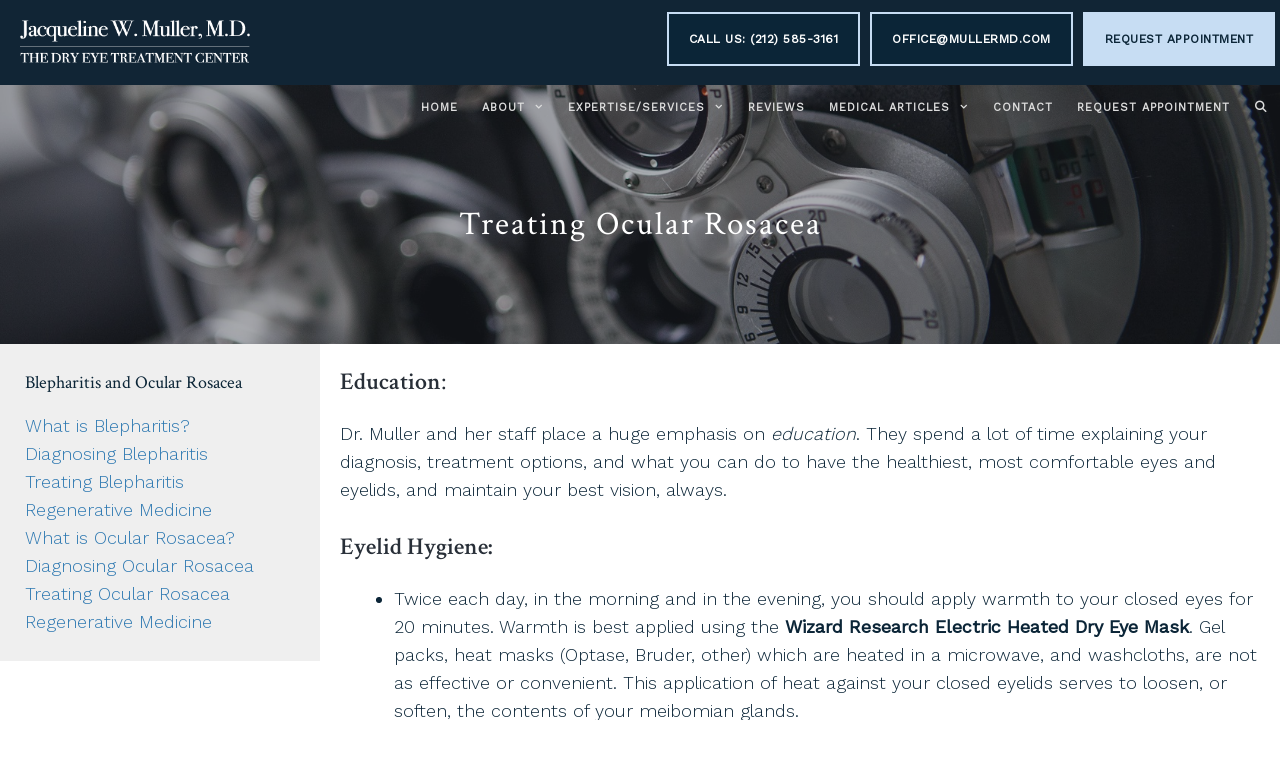

--- FILE ---
content_type: text/html; charset=UTF-8
request_url: https://dryeyespecialist.com/treating-ocular-rosacea/
body_size: 34617
content:
<!DOCTYPE html>
<html lang="en">
<head>
	<meta charset="UTF-8">
	<meta name='robots' content='index, follow, max-image-preview:large, max-snippet:-1, max-video-preview:-1' />
	<style>img:is([sizes="auto" i], [sizes^="auto," i]) { contain-intrinsic-size: 3000px 1500px }</style>
	<meta name="viewport" content="width=device-width, initial-scale=1">
	<!-- This site is optimized with the Yoast SEO plugin v25.3 - https://yoast.com/wordpress/plugins/seo/ -->
	<title>Treating Ocular Rosacea | The Dry Eye Treatment Center</title>
	<meta name="description" content="Most of us know that brushing our teeth prevents the accumulation of plaque, and the development of cavities and gum disease. Another part of your daily hygiene should be taking a minute to clean your eyelids and eyelashes." />
	<link rel="canonical" href="https://dryeyespecialist.com/treating-ocular-rosacea/" />
	<meta property="og:locale" content="en_US" />
	<meta property="og:type" content="article" />
	<meta property="og:title" content="Treating Ocular Rosacea | The Dry Eye Treatment Center" />
	<meta property="og:description" content="Most of us know that brushing our teeth prevents the accumulation of plaque, and the development of cavities and gum disease. Another part of your daily hygiene should be taking a minute to clean your eyelids and eyelashes." />
	<meta property="og:url" content="https://dryeyespecialist.com/treating-ocular-rosacea/" />
	<meta property="og:site_name" content="The Dry Eye Treatment Center" />
	<meta property="article:modified_time" content="2025-12-13T19:09:04+00:00" />
	<meta property="og:image" content="https://dryeyespecialist.com/wp-content/uploads/2025/05/1-1024x363.png" />
	<meta name="twitter:card" content="summary_large_image" />
	<meta name="twitter:label1" content="Est. reading time" />
	<meta name="twitter:data1" content="31 minutes" />
	<script type="application/ld+json" class="yoast-schema-graph">{"@context":"https://schema.org","@graph":[{"@type":"WebPage","@id":"https://dryeyespecialist.com/treating-ocular-rosacea/","url":"https://dryeyespecialist.com/treating-ocular-rosacea/","name":"Treating Ocular Rosacea | The Dry Eye Treatment Center","isPartOf":{"@id":"https://dryeyespecialist.com/#website"},"primaryImageOfPage":{"@id":"https://dryeyespecialist.com/treating-ocular-rosacea/#primaryimage"},"image":{"@id":"https://dryeyespecialist.com/treating-ocular-rosacea/#primaryimage"},"thumbnailUrl":"https://dryeyespecialist.com/wp-content/uploads/2025/05/1-1024x363.png","datePublished":"2020-01-20T00:21:54+00:00","dateModified":"2025-12-13T19:09:04+00:00","description":"Most of us know that brushing our teeth prevents the accumulation of plaque, and the development of cavities and gum disease. Another part of your daily hygiene should be taking a minute to clean your eyelids and eyelashes.","breadcrumb":{"@id":"https://dryeyespecialist.com/treating-ocular-rosacea/#breadcrumb"},"inLanguage":"en","potentialAction":[{"@type":"ReadAction","target":["https://dryeyespecialist.com/treating-ocular-rosacea/"]}]},{"@type":"ImageObject","inLanguage":"en","@id":"https://dryeyespecialist.com/treating-ocular-rosacea/#primaryimage","url":"https://dryeyespecialist.com/wp-content/uploads/2025/05/1-1024x363.png","contentUrl":"https://dryeyespecialist.com/wp-content/uploads/2025/05/1-1024x363.png"},{"@type":"BreadcrumbList","@id":"https://dryeyespecialist.com/treating-ocular-rosacea/#breadcrumb","itemListElement":[{"@type":"ListItem","position":1,"name":"Home","item":"https://dryeyespecialist.com/"},{"@type":"ListItem","position":2,"name":"Treating Ocular Rosacea"}]},{"@type":"WebSite","@id":"https://dryeyespecialist.com/#website","url":"https://dryeyespecialist.com/","name":"The Dry Eye Treatment Center","description":"New York, NY","publisher":{"@id":"https://dryeyespecialist.com/#organization"},"potentialAction":[{"@type":"SearchAction","target":{"@type":"EntryPoint","urlTemplate":"https://dryeyespecialist.com/?s={search_term_string}"},"query-input":{"@type":"PropertyValueSpecification","valueRequired":true,"valueName":"search_term_string"}}],"inLanguage":"en"},{"@type":"Organization","@id":"https://dryeyespecialist.com/#organization","name":"Dr. Jacqueline Muller, Dry Eye Specialist","url":"https://dryeyespecialist.com/","logo":{"@type":"ImageObject","inLanguage":"en","@id":"https://dryeyespecialist.com/#/schema/logo/image/","url":"https://dryeyespecialist.com/wp-content/uploads/2019/08/dry-eye-treatment-center-logo-dark.png","contentUrl":"https://dryeyespecialist.com/wp-content/uploads/2019/08/dry-eye-treatment-center-logo-dark.png","width":748,"height":140,"caption":"Dr. Jacqueline Muller, Dry Eye Specialist"},"image":{"@id":"https://dryeyespecialist.com/#/schema/logo/image/"}}]}</script>
	<!-- / Yoast SEO plugin. -->


<link href='https://fonts.gstatic.com' crossorigin rel='preconnect' />
<link href='https://fonts.googleapis.com' crossorigin rel='preconnect' />
<link rel="alternate" type="application/rss+xml" title="The Dry Eye Treatment Center &raquo; Feed" href="https://dryeyespecialist.com/feed/" />
<link rel="alternate" type="application/rss+xml" title="The Dry Eye Treatment Center &raquo; Comments Feed" href="https://dryeyespecialist.com/comments/feed/" />
<script>
window._wpemojiSettings = {"baseUrl":"https:\/\/s.w.org\/images\/core\/emoji\/16.0.1\/72x72\/","ext":".png","svgUrl":"https:\/\/s.w.org\/images\/core\/emoji\/16.0.1\/svg\/","svgExt":".svg","source":{"concatemoji":"https:\/\/dryeyespecialist.com\/wp-includes\/js\/wp-emoji-release.min.js?ver=6.8.3"}};
/*! This file is auto-generated */
!function(s,n){var o,i,e;function c(e){try{var t={supportTests:e,timestamp:(new Date).valueOf()};sessionStorage.setItem(o,JSON.stringify(t))}catch(e){}}function p(e,t,n){e.clearRect(0,0,e.canvas.width,e.canvas.height),e.fillText(t,0,0);var t=new Uint32Array(e.getImageData(0,0,e.canvas.width,e.canvas.height).data),a=(e.clearRect(0,0,e.canvas.width,e.canvas.height),e.fillText(n,0,0),new Uint32Array(e.getImageData(0,0,e.canvas.width,e.canvas.height).data));return t.every(function(e,t){return e===a[t]})}function u(e,t){e.clearRect(0,0,e.canvas.width,e.canvas.height),e.fillText(t,0,0);for(var n=e.getImageData(16,16,1,1),a=0;a<n.data.length;a++)if(0!==n.data[a])return!1;return!0}function f(e,t,n,a){switch(t){case"flag":return n(e,"\ud83c\udff3\ufe0f\u200d\u26a7\ufe0f","\ud83c\udff3\ufe0f\u200b\u26a7\ufe0f")?!1:!n(e,"\ud83c\udde8\ud83c\uddf6","\ud83c\udde8\u200b\ud83c\uddf6")&&!n(e,"\ud83c\udff4\udb40\udc67\udb40\udc62\udb40\udc65\udb40\udc6e\udb40\udc67\udb40\udc7f","\ud83c\udff4\u200b\udb40\udc67\u200b\udb40\udc62\u200b\udb40\udc65\u200b\udb40\udc6e\u200b\udb40\udc67\u200b\udb40\udc7f");case"emoji":return!a(e,"\ud83e\udedf")}return!1}function g(e,t,n,a){var r="undefined"!=typeof WorkerGlobalScope&&self instanceof WorkerGlobalScope?new OffscreenCanvas(300,150):s.createElement("canvas"),o=r.getContext("2d",{willReadFrequently:!0}),i=(o.textBaseline="top",o.font="600 32px Arial",{});return e.forEach(function(e){i[e]=t(o,e,n,a)}),i}function t(e){var t=s.createElement("script");t.src=e,t.defer=!0,s.head.appendChild(t)}"undefined"!=typeof Promise&&(o="wpEmojiSettingsSupports",i=["flag","emoji"],n.supports={everything:!0,everythingExceptFlag:!0},e=new Promise(function(e){s.addEventListener("DOMContentLoaded",e,{once:!0})}),new Promise(function(t){var n=function(){try{var e=JSON.parse(sessionStorage.getItem(o));if("object"==typeof e&&"number"==typeof e.timestamp&&(new Date).valueOf()<e.timestamp+604800&&"object"==typeof e.supportTests)return e.supportTests}catch(e){}return null}();if(!n){if("undefined"!=typeof Worker&&"undefined"!=typeof OffscreenCanvas&&"undefined"!=typeof URL&&URL.createObjectURL&&"undefined"!=typeof Blob)try{var e="postMessage("+g.toString()+"("+[JSON.stringify(i),f.toString(),p.toString(),u.toString()].join(",")+"));",a=new Blob([e],{type:"text/javascript"}),r=new Worker(URL.createObjectURL(a),{name:"wpTestEmojiSupports"});return void(r.onmessage=function(e){c(n=e.data),r.terminate(),t(n)})}catch(e){}c(n=g(i,f,p,u))}t(n)}).then(function(e){for(var t in e)n.supports[t]=e[t],n.supports.everything=n.supports.everything&&n.supports[t],"flag"!==t&&(n.supports.everythingExceptFlag=n.supports.everythingExceptFlag&&n.supports[t]);n.supports.everythingExceptFlag=n.supports.everythingExceptFlag&&!n.supports.flag,n.DOMReady=!1,n.readyCallback=function(){n.DOMReady=!0}}).then(function(){return e}).then(function(){var e;n.supports.everything||(n.readyCallback(),(e=n.source||{}).concatemoji?t(e.concatemoji):e.wpemoji&&e.twemoji&&(t(e.twemoji),t(e.wpemoji)))}))}((window,document),window._wpemojiSettings);
</script>
<link rel='stylesheet' id='generate-fonts-css' href='//fonts.googleapis.com/css?family=Work+Sans:300,regular|Droid+Serif:regular,italic,700,700italic|Crimson+Text:regular,italic,600' media='all' />
<style id='wp-emoji-styles-inline-css'>

	img.wp-smiley, img.emoji {
		display: inline !important;
		border: none !important;
		box-shadow: none !important;
		height: 1em !important;
		width: 1em !important;
		margin: 0 0.07em !important;
		vertical-align: -0.1em !important;
		background: none !important;
		padding: 0 !important;
	}
</style>
<link rel='stylesheet' id='wp-block-library-css' href='https://dryeyespecialist.com/wp-includes/css/dist/block-library/style.min.css?ver=6.8.3' media='all' />
<style id='classic-theme-styles-inline-css'>
/*! This file is auto-generated */
.wp-block-button__link{color:#fff;background-color:#32373c;border-radius:9999px;box-shadow:none;text-decoration:none;padding:calc(.667em + 2px) calc(1.333em + 2px);font-size:1.125em}.wp-block-file__button{background:#32373c;color:#fff;text-decoration:none}
</style>
<style id='global-styles-inline-css'>
:root{--wp--preset--aspect-ratio--square: 1;--wp--preset--aspect-ratio--4-3: 4/3;--wp--preset--aspect-ratio--3-4: 3/4;--wp--preset--aspect-ratio--3-2: 3/2;--wp--preset--aspect-ratio--2-3: 2/3;--wp--preset--aspect-ratio--16-9: 16/9;--wp--preset--aspect-ratio--9-16: 9/16;--wp--preset--color--black: #000000;--wp--preset--color--cyan-bluish-gray: #abb8c3;--wp--preset--color--white: #ffffff;--wp--preset--color--pale-pink: #f78da7;--wp--preset--color--vivid-red: #cf2e2e;--wp--preset--color--luminous-vivid-orange: #ff6900;--wp--preset--color--luminous-vivid-amber: #fcb900;--wp--preset--color--light-green-cyan: #7bdcb5;--wp--preset--color--vivid-green-cyan: #00d084;--wp--preset--color--pale-cyan-blue: #8ed1fc;--wp--preset--color--vivid-cyan-blue: #0693e3;--wp--preset--color--vivid-purple: #9b51e0;--wp--preset--color--contrast: var(--contrast);--wp--preset--color--contrast-2: var(--contrast-2);--wp--preset--color--contrast-3: var(--contrast-3);--wp--preset--color--base: var(--base);--wp--preset--color--base-2: var(--base-2);--wp--preset--color--base-3: var(--base-3);--wp--preset--color--accent: var(--accent);--wp--preset--gradient--vivid-cyan-blue-to-vivid-purple: linear-gradient(135deg,rgba(6,147,227,1) 0%,rgb(155,81,224) 100%);--wp--preset--gradient--light-green-cyan-to-vivid-green-cyan: linear-gradient(135deg,rgb(122,220,180) 0%,rgb(0,208,130) 100%);--wp--preset--gradient--luminous-vivid-amber-to-luminous-vivid-orange: linear-gradient(135deg,rgba(252,185,0,1) 0%,rgba(255,105,0,1) 100%);--wp--preset--gradient--luminous-vivid-orange-to-vivid-red: linear-gradient(135deg,rgba(255,105,0,1) 0%,rgb(207,46,46) 100%);--wp--preset--gradient--very-light-gray-to-cyan-bluish-gray: linear-gradient(135deg,rgb(238,238,238) 0%,rgb(169,184,195) 100%);--wp--preset--gradient--cool-to-warm-spectrum: linear-gradient(135deg,rgb(74,234,220) 0%,rgb(151,120,209) 20%,rgb(207,42,186) 40%,rgb(238,44,130) 60%,rgb(251,105,98) 80%,rgb(254,248,76) 100%);--wp--preset--gradient--blush-light-purple: linear-gradient(135deg,rgb(255,206,236) 0%,rgb(152,150,240) 100%);--wp--preset--gradient--blush-bordeaux: linear-gradient(135deg,rgb(254,205,165) 0%,rgb(254,45,45) 50%,rgb(107,0,62) 100%);--wp--preset--gradient--luminous-dusk: linear-gradient(135deg,rgb(255,203,112) 0%,rgb(199,81,192) 50%,rgb(65,88,208) 100%);--wp--preset--gradient--pale-ocean: linear-gradient(135deg,rgb(255,245,203) 0%,rgb(182,227,212) 50%,rgb(51,167,181) 100%);--wp--preset--gradient--electric-grass: linear-gradient(135deg,rgb(202,248,128) 0%,rgb(113,206,126) 100%);--wp--preset--gradient--midnight: linear-gradient(135deg,rgb(2,3,129) 0%,rgb(40,116,252) 100%);--wp--preset--font-size--small: 13px;--wp--preset--font-size--medium: 20px;--wp--preset--font-size--large: 36px;--wp--preset--font-size--x-large: 42px;--wp--preset--spacing--20: 0.44rem;--wp--preset--spacing--30: 0.67rem;--wp--preset--spacing--40: 1rem;--wp--preset--spacing--50: 1.5rem;--wp--preset--spacing--60: 2.25rem;--wp--preset--spacing--70: 3.38rem;--wp--preset--spacing--80: 5.06rem;--wp--preset--shadow--natural: 6px 6px 9px rgba(0, 0, 0, 0.2);--wp--preset--shadow--deep: 12px 12px 50px rgba(0, 0, 0, 0.4);--wp--preset--shadow--sharp: 6px 6px 0px rgba(0, 0, 0, 0.2);--wp--preset--shadow--outlined: 6px 6px 0px -3px rgba(255, 255, 255, 1), 6px 6px rgba(0, 0, 0, 1);--wp--preset--shadow--crisp: 6px 6px 0px rgba(0, 0, 0, 1);}:where(.is-layout-flex){gap: 0.5em;}:where(.is-layout-grid){gap: 0.5em;}body .is-layout-flex{display: flex;}.is-layout-flex{flex-wrap: wrap;align-items: center;}.is-layout-flex > :is(*, div){margin: 0;}body .is-layout-grid{display: grid;}.is-layout-grid > :is(*, div){margin: 0;}:where(.wp-block-columns.is-layout-flex){gap: 2em;}:where(.wp-block-columns.is-layout-grid){gap: 2em;}:where(.wp-block-post-template.is-layout-flex){gap: 1.25em;}:where(.wp-block-post-template.is-layout-grid){gap: 1.25em;}.has-black-color{color: var(--wp--preset--color--black) !important;}.has-cyan-bluish-gray-color{color: var(--wp--preset--color--cyan-bluish-gray) !important;}.has-white-color{color: var(--wp--preset--color--white) !important;}.has-pale-pink-color{color: var(--wp--preset--color--pale-pink) !important;}.has-vivid-red-color{color: var(--wp--preset--color--vivid-red) !important;}.has-luminous-vivid-orange-color{color: var(--wp--preset--color--luminous-vivid-orange) !important;}.has-luminous-vivid-amber-color{color: var(--wp--preset--color--luminous-vivid-amber) !important;}.has-light-green-cyan-color{color: var(--wp--preset--color--light-green-cyan) !important;}.has-vivid-green-cyan-color{color: var(--wp--preset--color--vivid-green-cyan) !important;}.has-pale-cyan-blue-color{color: var(--wp--preset--color--pale-cyan-blue) !important;}.has-vivid-cyan-blue-color{color: var(--wp--preset--color--vivid-cyan-blue) !important;}.has-vivid-purple-color{color: var(--wp--preset--color--vivid-purple) !important;}.has-black-background-color{background-color: var(--wp--preset--color--black) !important;}.has-cyan-bluish-gray-background-color{background-color: var(--wp--preset--color--cyan-bluish-gray) !important;}.has-white-background-color{background-color: var(--wp--preset--color--white) !important;}.has-pale-pink-background-color{background-color: var(--wp--preset--color--pale-pink) !important;}.has-vivid-red-background-color{background-color: var(--wp--preset--color--vivid-red) !important;}.has-luminous-vivid-orange-background-color{background-color: var(--wp--preset--color--luminous-vivid-orange) !important;}.has-luminous-vivid-amber-background-color{background-color: var(--wp--preset--color--luminous-vivid-amber) !important;}.has-light-green-cyan-background-color{background-color: var(--wp--preset--color--light-green-cyan) !important;}.has-vivid-green-cyan-background-color{background-color: var(--wp--preset--color--vivid-green-cyan) !important;}.has-pale-cyan-blue-background-color{background-color: var(--wp--preset--color--pale-cyan-blue) !important;}.has-vivid-cyan-blue-background-color{background-color: var(--wp--preset--color--vivid-cyan-blue) !important;}.has-vivid-purple-background-color{background-color: var(--wp--preset--color--vivid-purple) !important;}.has-black-border-color{border-color: var(--wp--preset--color--black) !important;}.has-cyan-bluish-gray-border-color{border-color: var(--wp--preset--color--cyan-bluish-gray) !important;}.has-white-border-color{border-color: var(--wp--preset--color--white) !important;}.has-pale-pink-border-color{border-color: var(--wp--preset--color--pale-pink) !important;}.has-vivid-red-border-color{border-color: var(--wp--preset--color--vivid-red) !important;}.has-luminous-vivid-orange-border-color{border-color: var(--wp--preset--color--luminous-vivid-orange) !important;}.has-luminous-vivid-amber-border-color{border-color: var(--wp--preset--color--luminous-vivid-amber) !important;}.has-light-green-cyan-border-color{border-color: var(--wp--preset--color--light-green-cyan) !important;}.has-vivid-green-cyan-border-color{border-color: var(--wp--preset--color--vivid-green-cyan) !important;}.has-pale-cyan-blue-border-color{border-color: var(--wp--preset--color--pale-cyan-blue) !important;}.has-vivid-cyan-blue-border-color{border-color: var(--wp--preset--color--vivid-cyan-blue) !important;}.has-vivid-purple-border-color{border-color: var(--wp--preset--color--vivid-purple) !important;}.has-vivid-cyan-blue-to-vivid-purple-gradient-background{background: var(--wp--preset--gradient--vivid-cyan-blue-to-vivid-purple) !important;}.has-light-green-cyan-to-vivid-green-cyan-gradient-background{background: var(--wp--preset--gradient--light-green-cyan-to-vivid-green-cyan) !important;}.has-luminous-vivid-amber-to-luminous-vivid-orange-gradient-background{background: var(--wp--preset--gradient--luminous-vivid-amber-to-luminous-vivid-orange) !important;}.has-luminous-vivid-orange-to-vivid-red-gradient-background{background: var(--wp--preset--gradient--luminous-vivid-orange-to-vivid-red) !important;}.has-very-light-gray-to-cyan-bluish-gray-gradient-background{background: var(--wp--preset--gradient--very-light-gray-to-cyan-bluish-gray) !important;}.has-cool-to-warm-spectrum-gradient-background{background: var(--wp--preset--gradient--cool-to-warm-spectrum) !important;}.has-blush-light-purple-gradient-background{background: var(--wp--preset--gradient--blush-light-purple) !important;}.has-blush-bordeaux-gradient-background{background: var(--wp--preset--gradient--blush-bordeaux) !important;}.has-luminous-dusk-gradient-background{background: var(--wp--preset--gradient--luminous-dusk) !important;}.has-pale-ocean-gradient-background{background: var(--wp--preset--gradient--pale-ocean) !important;}.has-electric-grass-gradient-background{background: var(--wp--preset--gradient--electric-grass) !important;}.has-midnight-gradient-background{background: var(--wp--preset--gradient--midnight) !important;}.has-small-font-size{font-size: var(--wp--preset--font-size--small) !important;}.has-medium-font-size{font-size: var(--wp--preset--font-size--medium) !important;}.has-large-font-size{font-size: var(--wp--preset--font-size--large) !important;}.has-x-large-font-size{font-size: var(--wp--preset--font-size--x-large) !important;}
:where(.wp-block-post-template.is-layout-flex){gap: 1.25em;}:where(.wp-block-post-template.is-layout-grid){gap: 1.25em;}
:where(.wp-block-columns.is-layout-flex){gap: 2em;}:where(.wp-block-columns.is-layout-grid){gap: 2em;}
:root :where(.wp-block-pullquote){font-size: 1.5em;line-height: 1.6;}
</style>
<link rel='stylesheet' id='font-awesome-5-css' href='https://dryeyespecialist.com/wp-content/plugins/bb-plugin/fonts/fontawesome/css/all.min.css?ver=2.2.2.1' media='all' />
<link rel='stylesheet' id='fl-builder-layout-3550-css' href='https://dryeyespecialist.com/wp-content/uploads/bb-plugin/cache/3550-layout.css?ver=3745a93b3c12fa813adbd69b9e2890b8' media='all' />
<link rel='stylesheet' id='gridable-css' href='https://dryeyespecialist.com/wp-content/plugins/gridable/public/css/gridable-style.css?ver=1.2.9' media='all' />
<link rel='stylesheet' id='generate-style-grid-css' href='https://dryeyespecialist.com/wp-content/themes/generatepress/assets/css/unsemantic-grid.min.css?ver=3.6.0' media='all' />
<link rel='stylesheet' id='generate-style-css' href='https://dryeyespecialist.com/wp-content/themes/generatepress/assets/css/style.min.css?ver=3.6.0' media='all' />
<style id='generate-style-inline-css'>
body{background-color:#ffffff;color:#0b2537;}a{color:#2d78b1;}a:visited{color:#2d78b1;}a:hover, a:focus, a:active{color:#3498db;}body .grid-container{max-width:1200px;}.wp-block-group__inner-container{max-width:1200px;margin-left:auto;margin-right:auto;}@media (max-width: 500px) and (min-width: 769px){.inside-header{display:flex;flex-direction:column;align-items:center;}.site-logo, .site-branding{margin-bottom:1.5em;}#site-navigation{margin:0 auto;}.header-widget{margin-top:1.5em;}}.site-header .header-image{width:250px;}.generate-back-to-top{font-size:20px;border-radius:3px;position:fixed;bottom:30px;right:30px;line-height:40px;width:40px;text-align:center;z-index:10;transition:opacity 300ms ease-in-out;opacity:0.1;transform:translateY(1000px);}.generate-back-to-top__show{opacity:1;transform:translateY(0);}.navigation-search{position:absolute;left:-99999px;pointer-events:none;visibility:hidden;z-index:20;width:100%;top:0;transition:opacity 100ms ease-in-out;opacity:0;}.navigation-search.nav-search-active{left:0;right:0;pointer-events:auto;visibility:visible;opacity:1;}.navigation-search input[type="search"]{outline:0;border:0;vertical-align:bottom;line-height:1;opacity:0.9;width:100%;z-index:20;border-radius:0;-webkit-appearance:none;height:60px;}.navigation-search input::-ms-clear{display:none;width:0;height:0;}.navigation-search input::-ms-reveal{display:none;width:0;height:0;}.navigation-search input::-webkit-search-decoration, .navigation-search input::-webkit-search-cancel-button, .navigation-search input::-webkit-search-results-button, .navigation-search input::-webkit-search-results-decoration{display:none;}.main-navigation li.search-item{z-index:21;}li.search-item.active{transition:opacity 100ms ease-in-out;}.nav-left-sidebar .main-navigation li.search-item.active,.nav-right-sidebar .main-navigation li.search-item.active{width:auto;display:inline-block;float:right;}.gen-sidebar-nav .navigation-search{top:auto;bottom:0;}:root{--contrast:#222222;--contrast-2:#575760;--contrast-3:#b2b2be;--base:#f0f0f0;--base-2:#f7f8f9;--base-3:#ffffff;--accent:#1e73be;}:root .has-contrast-color{color:var(--contrast);}:root .has-contrast-background-color{background-color:var(--contrast);}:root .has-contrast-2-color{color:var(--contrast-2);}:root .has-contrast-2-background-color{background-color:var(--contrast-2);}:root .has-contrast-3-color{color:var(--contrast-3);}:root .has-contrast-3-background-color{background-color:var(--contrast-3);}:root .has-base-color{color:var(--base);}:root .has-base-background-color{background-color:var(--base);}:root .has-base-2-color{color:var(--base-2);}:root .has-base-2-background-color{background-color:var(--base-2);}:root .has-base-3-color{color:var(--base-3);}:root .has-base-3-background-color{background-color:var(--base-3);}:root .has-accent-color{color:var(--accent);}:root .has-accent-background-color{background-color:var(--accent);}body, button, input, select, textarea{font-family:"Work Sans", sans-serif;font-weight:300;font-size:18px;}body{line-height:1.6;}p{margin-bottom:1.4em;}.entry-content > [class*="wp-block-"]:not(:last-child):not(.wp-block-heading){margin-bottom:1.4em;}.top-bar{font-family:"Droid Serif", serif;font-weight:500;font-size:16px;}.main-title{font-size:30px;}.site-description{font-size:16px;}.main-navigation a, .menu-toggle{font-weight:600;text-transform:uppercase;font-size:11px;}.main-navigation .main-nav ul ul li a{font-size:10px;}.widget-title{font-family:"Crimson Text", serif;font-weight:500;text-transform:uppercase;font-size:14px;margin-bottom:22px;}.sidebar .widget, .footer-widgets .widget{font-size:15px;}button:not(.menu-toggle),html input[type="button"],input[type="reset"],input[type="submit"],.button,.wp-block-button .wp-block-button__link{font-family:"Work Sans", sans-serif;font-weight:400;text-transform:uppercase;font-size:14px;}h1{font-family:"Crimson Text", serif;font-weight:500;text-transform:capitalize;font-size:33px;}h2{font-family:"Crimson Text", serif;font-weight:500;font-size:24px;line-height:1.5em;}h3{font-family:"Crimson Text", serif;font-weight:500;font-size:18px;line-height:1.5em;}h4{font-family:"Crimson Text", serif;font-weight:500;font-size:17px;line-height:1.4em;}h5{font-family:"Work Sans", sans-serif;font-weight:500;font-size:17px;line-height:1.4em;}h6{font-family:"Work Sans", sans-serif;font-weight:600;font-size:14px;line-height:1.4em;}.site-info{font-size:12px;}@media (max-width:768px){.main-title{font-size:30px;}h1{font-size:22px;}h2{font-size:20px;}}@media (max-width:768px){.main-navigation:not(.slideout-navigation) a, .menu-toggle{font-size:15px;}.main-navigation:not(.slideout-navigation) .main-nav ul ul li a{font-size:14px;}}.top-bar{background-color:#555e63;color:#ffffff;}.top-bar a{color:#ffffff;}.top-bar a:hover{color:#ffffff;}.site-header{background-color:#112535;color:#282f38;}.site-header a{color:#ffffff;}.site-header a:hover{color:#e05e59;}.main-title a,.main-title a:hover{color:#ffffff;}.site-description{color:#999999;}.main-navigation,.main-navigation ul ul{background-color:#0b2537;}.main-navigation .main-nav ul li a, .main-navigation .menu-toggle, .main-navigation .menu-bar-items{color:#dddddd;}.main-navigation .main-nav ul li:not([class*="current-menu-"]):hover > a, .main-navigation .main-nav ul li:not([class*="current-menu-"]):focus > a, .main-navigation .main-nav ul li.sfHover:not([class*="current-menu-"]) > a, .main-navigation .menu-bar-item:hover > a, .main-navigation .menu-bar-item.sfHover > a{color:#ffffff;}button.menu-toggle:hover,button.menu-toggle:focus,.main-navigation .mobile-bar-items a,.main-navigation .mobile-bar-items a:hover,.main-navigation .mobile-bar-items a:focus{color:#dddddd;}.main-navigation .main-nav ul li[class*="current-menu-"] > a{color:#ffffff;background-color:rgba(11,37,55,0);}.navigation-search input[type="search"],.navigation-search input[type="search"]:active, .navigation-search input[type="search"]:focus, .main-navigation .main-nav ul li.search-item.active > a, .main-navigation .menu-bar-items .search-item.active > a{color:#ffffff;}.main-navigation ul ul{background-color:#0b2537;}.main-navigation .main-nav ul ul li a{color:#bfbfbf;}.main-navigation .main-nav ul ul li:not([class*="current-menu-"]):hover > a,.main-navigation .main-nav ul ul li:not([class*="current-menu-"]):focus > a, .main-navigation .main-nav ul ul li.sfHover:not([class*="current-menu-"]) > a{color:#0b2537;background-color:#f7f8fc;}.main-navigation .main-nav ul ul li[class*="current-menu-"] > a{color:#bfbfbf;background-color:#0b2537;}.separate-containers .inside-article, .separate-containers .comments-area, .separate-containers .page-header, .one-container .container, .separate-containers .paging-navigation, .inside-page-header{color:#0b2537;background-color:#ffffff;}.inside-article a,.paging-navigation a,.comments-area a,.page-header a{color:#2c71a5;}.inside-article a:hover,.paging-navigation a:hover,.comments-area a:hover,.page-header a:hover{color:#3498db;}.entry-header h1,.page-header h1{color:#282f38;}.entry-title a{color:#47525f;}.entry-title a:hover{color:#677687;}.entry-meta{color:#888888;}.entry-meta a{color:#888888;}.entry-meta a:hover{color:#999999;}h1{color:#0b2537;}h2{color:#282f38;}h3{color:#47525f;}h4{color:#47525f;}h5{color:#47525f;}.sidebar .widget{color:#282f38;background-color:#efefef;}.sidebar .widget a{color:#2c71a5;}.sidebar .widget a:hover{color:#3498db;}.sidebar .widget .widget-title{color:#0b2537;}.footer-widgets{color:#dddddd;background-color:#212830;}.footer-widgets a{color:#4d79a8;}.footer-widgets a:hover{color:#ffffff;}.footer-widgets .widget-title{color:#ffffff;}.site-info{color:#c9c9c9;background-color:#1a1e26;}.site-info a{color:#ffffff;}.site-info a:hover{color:#3498db;}.footer-bar .widget_nav_menu .current-menu-item a{color:#3498db;}input[type="text"],input[type="email"],input[type="url"],input[type="password"],input[type="search"],input[type="tel"],input[type="number"],textarea,select{color:#666666;background-color:#fafafa;border-color:#cccccc;}input[type="text"]:focus,input[type="email"]:focus,input[type="url"]:focus,input[type="password"]:focus,input[type="search"]:focus,input[type="tel"]:focus,input[type="number"]:focus,textarea:focus,select:focus{color:#666666;background-color:#ffffff;border-color:#bfbfbf;}button,html input[type="button"],input[type="reset"],input[type="submit"],a.button,a.wp-block-button__link:not(.has-background){color:#ffffff;background-color:#0b2537;}button:hover,html input[type="button"]:hover,input[type="reset"]:hover,input[type="submit"]:hover,a.button:hover,button:focus,html input[type="button"]:focus,input[type="reset"]:focus,input[type="submit"]:focus,a.button:focus,a.wp-block-button__link:not(.has-background):active,a.wp-block-button__link:not(.has-background):focus,a.wp-block-button__link:not(.has-background):hover{color:#ffffff;background-color:#286ea1;}a.generate-back-to-top{background-color:#286ea1;color:#ffffff;}a.generate-back-to-top:hover,a.generate-back-to-top:focus{background-color:#3498db;color:#ffffff;}:root{--gp-search-modal-bg-color:var(--base-3);--gp-search-modal-text-color:var(--contrast);--gp-search-modal-overlay-bg-color:rgba(0,0,0,0.2);}@media (max-width:768px){.main-navigation .menu-bar-item:hover > a, .main-navigation .menu-bar-item.sfHover > a{background:none;color:#dddddd;}}.inside-top-bar{padding:10px;}.inside-header{padding:0px;}.separate-containers .inside-article, .separate-containers .comments-area, .separate-containers .page-header, .separate-containers .paging-navigation, .one-container .site-content, .inside-page-header{padding:60px 40px 60px 40px;}.site-main .wp-block-group__inner-container{padding:60px 40px 60px 40px;}.entry-content .alignwide, body:not(.no-sidebar) .entry-content .alignfull{margin-left:-40px;width:calc(100% + 80px);max-width:calc(100% + 80px);}.separate-containers .widget, .separate-containers .site-main > *, .separate-containers .page-header, .widget-area .main-navigation{margin-bottom:0px;}.separate-containers .site-main{margin:0px;}.both-right.separate-containers .inside-left-sidebar{margin-right:0px;}.both-right.separate-containers .inside-right-sidebar{margin-left:0px;}.both-left.separate-containers .inside-left-sidebar{margin-right:0px;}.both-left.separate-containers .inside-right-sidebar{margin-left:0px;}.separate-containers .page-header-image, .separate-containers .page-header-contained, .separate-containers .page-header-image-single, .separate-containers .page-header-content-single{margin-top:0px;}.separate-containers .inside-right-sidebar, .separate-containers .inside-left-sidebar{margin-top:0px;margin-bottom:0px;}.main-navigation .main-nav ul li a,.menu-toggle,.main-navigation .mobile-bar-items a{padding-left:12px;padding-right:12px;line-height:45px;}.main-navigation .main-nav ul ul li a{padding:15px 12px 15px 12px;}.main-navigation ul ul{width:275px;}.navigation-search input[type="search"]{height:45px;}.rtl .menu-item-has-children .dropdown-menu-toggle{padding-left:12px;}.menu-item-has-children .dropdown-menu-toggle{padding-right:12px;}.menu-item-has-children ul .dropdown-menu-toggle{padding-top:15px;padding-bottom:15px;margin-top:-15px;}.rtl .main-navigation .main-nav ul li.menu-item-has-children > a{padding-right:12px;}.widget-area .widget{padding:25px;}.footer-widgets{padding:75px 20px 25px 20px;}.site-info{padding:30px 20px 30px 20px;}@media (max-width:768px){.separate-containers .inside-article, .separate-containers .comments-area, .separate-containers .page-header, .separate-containers .paging-navigation, .one-container .site-content, .inside-page-header{padding:60px 20px 60px 20px;}.site-main .wp-block-group__inner-container{padding:60px 20px 60px 20px;}.site-info{padding-right:10px;padding-left:10px;}.entry-content .alignwide, body:not(.no-sidebar) .entry-content .alignfull{margin-left:-20px;width:calc(100% + 40px);max-width:calc(100% + 40px);}}@media (max-width:768px){.main-navigation .menu-toggle,.main-navigation .mobile-bar-items,.sidebar-nav-mobile:not(#sticky-placeholder){display:block;}.main-navigation ul,.gen-sidebar-nav{display:none;}[class*="nav-float-"] .site-header .inside-header > *{float:none;clear:both;}}
.main-navigation .slideout-toggle a:before,.slide-opened .slideout-overlay .slideout-exit:before{font-family:GeneratePress;}.slideout-navigation .dropdown-menu-toggle:before{content:"\f107" !important;}.slideout-navigation .sfHover > a .dropdown-menu-toggle:before{content:"\f106" !important;}.page .entry-content{margin-top:0px;}
@media (max-width:768px){.main-navigation .main-nav ul li a,.menu-toggle,.main-navigation .mobile-bar-items a{padding-left:20px;padding-right:20px;}.menu-item-has-children .dropdown-menu-toggle{padding-right:20px;}.main-navigation .main-nav ul ul li a{padding-left:20px;padding-right:20px;}.main-navigation .main-nav ul li a,.menu-toggle,.main-navigation .mobile-bar-items a{line-height:56px;}.main-navigation .site-logo.navigation-logo img, .mobile-header-navigation .site-logo.mobile-header-logo img, .navigation-search input{height:56px;}}@media (min-width: 769px) and (max-width: 1024px),(min-width:1025px){.main-navigation.sticky-navigation-transition .main-nav > ul > li > a,.sticky-navigation-transition .menu-toggle,.main-navigation.sticky-navigation-transition .mobile-bar-items a{line-height:43px;}.main-navigation.sticky-navigation-transition .navigation-logo img, .main-navigation.sticky-navigation-transition .navigation-search input{height:43px;}}.main-navigation.slideout-navigation .main-nav > ul > li > a{line-height:50px;}
.main-navigation .navigation-logo img {height:45px;}@media (max-width: 1210px) {.main-navigation .navigation-logo.site-logo {margin-left:0;}body.sticky-menu-logo.nav-float-left .main-navigation .site-logo.navigation-logo {margin-right:0;}}.mobile-header-navigation .mobile-header-logo img {height:45px;}.main-navigation .main-nav ul li a,.menu-toggle,.main-navigation .mobile-bar-items a{transition: line-height 300ms ease}
.slideout-navigation.main-navigation{background-color:#102534;}.slideout-navigation.main-navigation .main-nav ul li a{color:#f2f2f2;font-weight:600;text-transform:uppercase;font-size:14px;}.slideout-navigation a{color:#f2f2f2;}.slideout-navigation.main-navigation ul ul{background-color:#0b1c28;}.slideout-navigation.main-navigation .main-nav ul ul li a{color:#f2f2f2;font-size:13px;}@media (max-width:768px){.slideout-navigation.main-navigation .main-nav ul li a{font-size:14px;}.slideout-navigation.main-navigation .main-nav ul ul li a{font-size:13px;}}.slideout-navigation.main-navigation .main-nav ul li:hover > a,.slideout-navigation.main-navigation .main-nav ul li:focus > a,.slideout-navigation.main-navigation .main-nav ul li.sfHover > a{color:#ffffff;background-color:#102534;}.slideout-navigation.main-navigation .main-nav ul ul li:hover > a,.slideout-navigation.main-navigation .main-nav ul ul li:focus > a,.slideout-navigation.main-navigation .main-nav ul ul li.sfHover > a{color:#ffffff;background-color:#0b1c28;}.slideout-navigation.main-navigation .main-nav ul li[class*="current-menu-"] > a, .slideout-navigation.main-navigation .main-nav ul li[class*="current-menu-"] > a:hover,.slideout-navigation.main-navigation .main-nav ul li[class*="current-menu-"].sfHover > a{color:#ffffff;background-color:#102534;}.slideout-navigation.main-navigation .main-nav ul ul li[class*="current-menu-"] > a,.slideout-navigation.main-navigation .main-nav ul ul li[class*="current-menu-"] > a:hover,.slideout-navigation.main-navigation .main-nav ul ul li[class*="current-menu-"].sfHover > a{color:#ffffff;background-color:#0b1c28;}
.page-hero{background-color:rgba(40,47,56,0.4);background-image:url(https://dryeyespecialist.com/wp-content/uploads/2018/08/homepage-hero.jpg);background-size:cover;background-image:linear-gradient(0deg, rgba(40,47,56,0.4),rgba(40,47,56,0.4)), url(https://dryeyespecialist.com/wp-content/uploads/2018/08/homepage-hero.jpg);background-position:center center;background-repeat:no-repeat;color:#ffffff;padding-top:100px;padding-right:20px;padding-bottom:100px;padding-left:20px;text-align:center;box-sizing:border-box;}.page-hero h1, .page-hero h2, .page-hero h3, .page-hero h4, .page-hero h5, .page-hero h6{color:#ffffff;}.inside-page-hero > *:last-child{margin-bottom:0px;}.page-hero time.updated{display:none;}.page-hero{padding-top:calc(100px + 105px);}.header-wrap{position:absolute;left:0px;right:0px;z-index:10;}.header-wrap .site-header{background:transparent;}.header-wrap #site-navigation:not(.toggled), .header-wrap #mobile-header:not(.toggled):not(.navigation-stick){background:transparent;}.header-wrap #site-navigation:not(.toggled) .main-nav > ul > li:hover > a, .header-wrap #site-navigation:not(.toggled) .main-nav > ul > li:focus > a, .header-wrap #site-navigation:not(.toggled) .main-nav > ul > li.sfHover > a, .header-wrap #mobile-header:not(.toggled) .main-nav > ul > li:hover > a{background:transparent;}.header-wrap #site-navigation:not(.toggled) .main-nav > ul > li[class*="current-menu-"] > a, .header-wrap #mobile-header:not(.toggled) .main-nav > ul > li[class*="current-menu-"] > a, .header-wrap #site-navigation:not(.toggled) .main-nav > ul > li[class*="current-menu-"]:hover > a, .header-wrap #mobile-header:not(.toggled) .main-nav > ul > li[class*="current-menu-"]:hover > a{background:transparent;}@media (max-width:768px){.page-hero{padding-top:calc(100px + 56px);}.page-hero-logo{display:none;}}
</style>
<link rel='stylesheet' id='generate-mobile-style-css' href='https://dryeyespecialist.com/wp-content/themes/generatepress/assets/css/mobile.min.css?ver=3.6.0' media='all' />
<link rel='stylesheet' id='generate-font-icons-css' href='https://dryeyespecialist.com/wp-content/themes/generatepress/assets/css/components/font-icons.min.css?ver=3.6.0' media='all' />
<link rel='stylesheet' id='generate-blog-css' href='https://dryeyespecialist.com/wp-content/plugins/gp-premium/blog/functions/css/style-min.css?ver=1.7.8' media='all' />
<link rel='stylesheet' id='generate-secondary-nav-css' href='https://dryeyespecialist.com/wp-content/plugins/gp-premium/secondary-nav/functions/css/style.min.css?ver=1.7.8' media='all' />
<style id='generate-secondary-nav-inline-css'>
.secondary-navigation{background-color:#112535;}.secondary-navigation .main-nav ul li a,.secondary-navigation .menu-toggle{color:#ffffff;font-weight:600;text-transform:uppercase;font-size:12px;line-height:50px;}button.secondary-menu-toggle:hover,button.secondary-menu-toggle:focus{color:#ffffff;}.widget-area .secondary-navigation{margin-bottom:0px;}.secondary-navigation ul ul{background-color:#303030;top:auto;}.secondary-navigation .main-nav ul ul li a{color:#ffffff;font-size:11px;}.secondary-navigation .main-nav ul li:hover > a,.secondary-navigation .main-nav ul li:focus > a,.secondary-navigation .main-nav ul li.sfHover > a{color:#ffffff;background-color:#0b2537;}.secondary-navigation .main-nav ul ul li:hover > a,.secondary-navigation .main-nav ul ul li:focus > a,.secondary-navigation .main-nav ul ul li.sfHover > a{color:#ffffff;background-color:#474747;}.secondary-navigation .main-nav ul li[class*="current-menu-"] > a, .secondary-navigation .main-nav ul li[class*="current-menu-"] > a:hover,.secondary-navigation .main-nav ul li[class*="current-menu-"].sfHover > a{color:#ffffff;}.secondary-navigation .main-nav ul ul li[class*="current-menu-"] > a,.secondary-navigation .main-nav ul ul li[class*="current-menu-"] > a:hover,.secondary-navigation .main-nav ul ul li[class*="current-menu-"].sfHover > a{color:#ffffff;background-color:#474747;}
</style>
<link rel='stylesheet' id='generate-secondary-nav-mobile-css' href='https://dryeyespecialist.com/wp-content/plugins/gp-premium/secondary-nav/functions/css/mobile.min.css?ver=1.7.8' media='all' />
<link rel='stylesheet' id='generate-sticky-css' href='https://dryeyespecialist.com/wp-content/plugins/gp-premium/menu-plus/functions/css/sticky.min.css?ver=1.7.8' media='all' />
<link rel='stylesheet' id='generate-offside-css' href='https://dryeyespecialist.com/wp-content/plugins/gp-premium/menu-plus/functions/css/offside.min.css?ver=1.7.8' media='all' />
<link rel='stylesheet' id='generate-menu-logo-css' href='https://dryeyespecialist.com/wp-content/plugins/gp-premium/menu-plus/functions/css/menu-logo.min.css?ver=1.7.8' media='all' />
<link rel='stylesheet' id='generate-mobile-header-css' href='https://dryeyespecialist.com/wp-content/plugins/gp-premium/menu-plus/functions/css/mobile-header.min.css?ver=1.7.8' media='all' />
<link rel='stylesheet' id='animate-css' href='https://dryeyespecialist.com/wp-content/plugins/bbpowerpack/assets/css/animate.min.css?ver=3.5.1' media='all' />
<script src="https://dryeyespecialist.com/wp-includes/js/jquery/jquery.min.js?ver=3.7.1" id="jquery-core-js"></script>
<script src="https://dryeyespecialist.com/wp-includes/js/jquery/jquery-migrate.min.js?ver=3.4.1" id="jquery-migrate-js"></script>
<script src="https://dryeyespecialist.com/wp-content/plugins/gridable/public/js/gridable-scripts.js?ver=1.2.9" id="gridable-js"></script>
<link rel="https://api.w.org/" href="https://dryeyespecialist.com/wp-json/" /><link rel="alternate" title="JSON" type="application/json" href="https://dryeyespecialist.com/wp-json/wp/v2/pages/3550" /><link rel="EditURI" type="application/rsd+xml" title="RSD" href="https://dryeyespecialist.com/xmlrpc.php?rsd" />
<meta name="generator" content="WordPress 6.8.3" />
<link rel='shortlink' href='https://dryeyespecialist.com/?p=3550' />
<link rel="alternate" title="oEmbed (JSON)" type="application/json+oembed" href="https://dryeyespecialist.com/wp-json/oembed/1.0/embed?url=https%3A%2F%2Fdryeyespecialist.com%2Ftreating-ocular-rosacea%2F" />
<link rel="alternate" title="oEmbed (XML)" type="text/xml+oembed" href="https://dryeyespecialist.com/wp-json/oembed/1.0/embed?url=https%3A%2F%2Fdryeyespecialist.com%2Ftreating-ocular-rosacea%2F&#038;format=xml" />
		<style>
		form[class*="fl-builder-pp-"] .fl-lightbox-header h1:before {
			content: "PowerPack ";
			position: relative;
			display: inline-block;
			margin-right: 5px;
		}
		</style>
				<script>
			document.documentElement.className = document.documentElement.className.replace('no-js', 'js');
		</script>
				<style>
			.no-js img.lazyload {
				display: none;
			}

			figure.wp-block-image img.lazyloading {
				min-width: 150px;
			}

						.lazyload, .lazyloading {
				opacity: 0;
			}

			.lazyloaded {
				opacity: 1;
				transition: opacity 400ms;
				transition-delay: 0ms;
			}

					</style>
		<style>
.entry-content .fl-row-content-wrap {
	padding: 0px !important;
}
</style>



<meta name="google-site-verification" content="qQFXXbM-jdTFkjlI8IgJyQ_Fmvr5zn8MmIWJdHeoKK0" />

<!-- Global site tag (gtag.js) - Google Analytics -->
<script async src="https://www.googletagmanager.com/gtag/js?id=UA-145122239-1"></script>
<script>
  window.dataLayer = window.dataLayer || [];
  function gtag(){dataLayer.push(arguments);}
  gtag('js', new Date());

  gtag('config', 'UA-145122239-1');
</script>

<script>
  jQuery( document ).ready(function() {
   // If file upload field is empty: remove. Otherwise it will not submit in Safari 11.1.1
	jQuery(".wpcf7-submit").on('click', function(){
	     //alert("Clicked");
	    jQuery("input[type=file]").each(function() {
		if(jQuery(this).val() === "") {
		  //alert(jQuery(this).attr("name"));
		  jQuery(this).prop('disabled', true);	    
		}
	    });
        })
});
</script>
		<style id="wp-custom-css">
			/* GeneratePress Site CSS */ .page-header-content #mobile-header {
	background-color: transparent;
}

.search-field {
    background-color: #20262d !important;
    color: #fff !important;
    border: 1px solid #ccc !important;
	}

@media (max-width: 768px) {
	.main-navigation .mobile-header-navigation .toggled {
		height: 100% !important;
	}
	.main-navigation {
		background-color: #0b2537;
	}
}

.wpcf7 input[type="text"], .wpcf7 input[type="email"]{
    width: 100%;
}

.xdsoft_datetimepicker .xdsoft_calendar td.xdsoft_disabled {
	opacity: 0.2 !important;
}

.bordered-image img {
	border: 2px solid #0a2537 !important;
	padding: 0px !important;
}

.white-bordered-image img {
	border: 2px solid #fff !important;
	padding: 0px !important;
}

.xdsoft_datetimepicker .xdsoft_calendar td.xdsoft_disabled:hover {
	opacity: 0.2 !important;
	background: #f8f8f8 !important;
}

.xdsoft_datetimepicker .xdsoft_calendar td {
	color: #152534 !important;
	background: #c1c1c1 !important;
	border: 1px solid #999 !important;
}

.xdsoft_datetimepicker .xdsoft_calendar td.xdsoft_current, .xdsoft_datetimepicker .xdsoft_calendar td:hover {
	background: #152534 !important;
	color: #fff !important;
}

.xdsoft_datetimepicker .xdsoft_timepicker .xdsoft_time_box>div>div.xdsoft_current, .xdsoft_datetimepicker .xdsoft_timepicker .xdsoft_time_box>div>div.xdsoft_current, .xdsoft_datetimepicker .xdsoft_timepicker .xdsoft_time_box>div>div:hover {
	background: #152534 !important;
	color: #fff !important;
}

/*

@media (min-width: 1281px) {
  .flexslider img {
	height: 500px !important;
}  
}
*/

.site-header {
	background: transparent; 
}

#mobile-header>.inside-navigation {
	float: right !important;
}

/*
.entry-content .fl-row-content-wrap {
	padding: 0px;
}
*/

.different-section ol {
	color: #fff !important;
}

.logo {
	background: url('http://dryeyespecialist.com/wp-content/uploads/2019/07/dry-eye-treatment-center-logo.png');
	min-width: 230px;
	background-size: contain !important;
	background-repeat: no-repeat !important;
	float: left !important;
	margin: 15px 0px 15px 20px;
}

.logo a {
	visibility: hidden;
}

.main-navigation {
	background: transparent;
}

.site-logo {
	display: none !important;
}

.main-navigation.stuckElement.is_stuck.navigation-stick.navigation-clone.sticky-navigation-transition {
		background: #152534 !important;
}

.metaslider {
	margin-top: -80px;
	z-index: -100 !important;
}

#menu-secondary li {
	letter-spacing: 0.5px;
}

#services-section .fl-module-content {
	margin: 0px !important;
	border: 1px solid #F7F8FC;
}

.inside-left-sidebar {
background: #efefef;
	padding: 25px;
}

.inside-left-sidebar .menu {
	list-style: none !important;
}

.inside-left-sidebar {
	font-family: "Crimson Text", serif;
} 

.inside-left-sidebar ul {
	margin: 15px 0px 0px 0px !important;
	font-family: "Work Sans", sans-serif !important;
}

#site-navigation .current_page_item a:hover {
	background-color: transparent !important;
	color: #fff !important;
}

#services-section .fl-module-content .pp-photo-caption-overlay { 
	background-color: rgba(11, 37, 55, 0.2); /* Used to be 0.3 */
	top: 0 !important;
	padding-top: 65px !important;
}

#services-section .fl-module-content a:hover > .pp-photo-caption-overlay {
	background-color: rgba(11, 37, 55, 0.5) ; /* Used to be 0.7 */
transition: 200ms ease all;
}

#services-section .fl-module-content .pp-photo-caption::after {
content: " Learn More ›";
	font-size: 13px !important;
	display: block !important;
	color: #efefef !important; 
}

@media only screen 
and (min-device-width : 375px) 
and (max-device-width : 812px)
and (-webkit-device-pixel-ratio : 3) { 
.fl-builder-content .fl-node-5d1b7aa6baca9 {
	width: 100% !important;
}
}

@media only screen 
and (min-device-width : 375px) 
and (max-device-width : 667px) { 
.fl-builder-content .fl-node-5d1b7aa6baca9 {
	width: 100% !important;
}
}

@media only screen 
and (min-device-width : 414px) 
and (max-device-width : 736px) { 
.fl-builder-content .fl-node-5d1b7aa6baca9 {
	width: 100% !important;
}
}

@media only screen 
and (min-device-width : 768px) 
and (max-device-width : 1024px)  { 
	.fl-builder-content .fl-node-5d1b7aa6baca9 {
	width: 100% !important;
}
}



input[type=submit] {
border-radius: 0px !important;
}

.fl-photo-caption.fl-photo-caption-hover {
	font-size: 18px !important;
}

.main-navigation.sticky-navigation-transition .navigation-logo.site-logo img {
	height: 60px !important;
}

#menu-secondary {
	padding-top: 5px;
	padding-bottom: 5px;

}
#sticky-navigation .sticky-appointment-button a {
	background: #C7DDF3;
	margin: 7px 5px !important;
	color: #0B2537 !important;
}

#sticky-navigation .sticky-appointment-button a:hover {
	background: #fff;
	margin: 7px 5px !important;
	color: #0B2537 !important;
}

.appointment-button a {
	background: #0B2537;
	border: 2px solid #C7DDF3;
	margin: 7px 5px !important;
	color: #fff !important;
}

.appointment-button a:hover {
	border: 2px solid #C7DDF3;
	background: #fff !important;
	color: #0B2537 !important;
}

.call-button a {
	background: #C7DDF3;
	border: 2px solid #C7DDF3;
	margin: 7px 5px !important;
	color: #0B2537 !important;
}

.call-button a:hover {
	border: 2px solid #C7DDF3;
	background: #fff !important;
	color: #0B2537 !important;
}


.menu-toggle {
    font-size: 20px;
}

.sub-menu li a {
	text-align: left !important;
	padding-left: 25px !important;
}

.inside-right-sidebar.q2w3-fixed-widget-container {
	margin-top: 50px !important;
}

/* Change background color of Appointment widget to make it stand out more */
#text-5 {
	background-color: #E0E8F7 !important;
}

.button {
	letter-spacing: 1px;
	color: #fff !important;;
	border-radius: 0px !important;
}

#footer-widgets .button {
	letter-spacing: 1px;
	background-color: #3B6E9D !important;
	color: #fff !important;
}

#footer-widgets .button:hover {
	background-color: #fff !important;
	color: #0B2537 !important;
}

.widget-title {
	letter-spacing: 0.5px !important;
}

h1.header {
    letter-spacing: 2px;
}

.hero-headline {
    font-size: 42px;
    letter-spacing: 2px;
    margin-bottom: 15px;
}

@media( max-width: 480px ) {
    .hero-headline {
        font-size: 34px;
        line-height: 1.1;
    }
}

.hero-text {
    font-size: 22px;
    font-weight: normal;
    color: #ffffff;
    line-height: 1.2;
}

#page-header-55 .page-header-content-container {
    padding-top: 160px;
    padding-bottom: 260px;
}
 
@media( max-width: 768px ) {
    #page-header-55 .page-header-content-container {
        padding-top: 80px;
        padding-bottom: 120px;
    }
}

.main-navigation .main-nav ul li a, .menu-toggle, .main-navigation .mobile-bar-items a {
    text-align: center;
}

#generate-slideout-menu {
    padding-top: 20px;
}

.main-navigation a, .menu-toggle {
    letter-spacing: 1px;
}

blockquote {
    max-width: 600px;
    text-align: left;
    margin: 30px;
    padding: 20px;
    font-size: 18px;
    color: #644e5b;
}

.wp-show-posts-columns .wp-show-posts-entry-title {
    font-size: 17px;
}

.main-navigation:not(.slideout-navigation) .main-nav li.nav-button a{
    font-size: 90%;
    border: 1px;
    border-style: solid;
    line-height: 34px;
    margin-top: 5px;
    border-radius: 30px;
    margin-left: 20px;
} 

.button, input[type="submit"] {
    transition: all 0.5s ease 0s;
    margin-top: 10px;    
    padding: 10px 22px;
    border-radius: 30px
}

.lsi-social-icons li a, .lsi-social-icons li a:hover {
    padding: 0px !important;
    margin: 10px 20px 10px -5px !important;
}

/* mailchimp form css */
.mc4wp-form input[type=email] {
    margin: 0px 10px 0px 0px;
    padding: 10px 22px;
    background-color: #ffffff;
    font-size: 16px;
    border-radius: 30px;
}

.mc4wp-form input[type=submit] {
    padding: 10px 22px;
    font-size: 16px;
    border-radius: 30px;
}
/* end mailchimp form css*/

/* ninja forms css */
.nf-form-fields-required {
    display: none;
}

.textarea-wrap textarea {
    height:160px !important;
}

.nf-field-element input, .nf-field-element textarea {
    border: 1px solid rgba(71, 82, 95, 0.5);
    padding: 14px;
    background: #ffffff;
}

.ninja-forms-req-symbol, .nf-error-msg {
    color: #d35c58 !important;
}

.field-wrap button, .field-wrap input[type=button], .field-wrap input[type=submit] {
    border-radius: 30px;
    padding: 10px 22px;
}
/* end ninja forms css */ /* End GeneratePress Site CSS */		</style>
		</head>

<body class="wp-singular page-template-default page page-id-3550 wp-custom-logo wp-embed-responsive wp-theme-generatepress fl-builder post-image-above-header post-image-aligned-left secondary-nav-above-header secondary-nav-aligned-right slideout-enabled slideout-mobile sticky-menu-fade sticky-enabled sticky-menu-logo menu-logo-enabled desktop-sticky-menu mobile-header mobile-header-logo metaslider-plugin left-sidebar nav-float-right separate-containers fluid-header active-footer-widgets-3 nav-search-enabled header-aligned-right dropdown-hover full-width-content" itemtype="https://schema.org/WebPage" itemscope>

	<div class="header-wrap"><a class="screen-reader-text skip-link" href="#content" title="Skip to content">Skip to content</a>			<nav itemtype="http://schema.org/SiteNavigationElement" itemscope="itemscope" id="secondary-navigation" class="secondary-navigation">
				<div class="inside-navigation">
										<button class="menu-toggle secondary-menu-toggle">
												<span class="mobile-menu">Contact Us</span>
					</button>
					<div class="main-nav"><ul id="menu-secondary" class=" secondary-menu sf-menu"><li id="menu-item-2905" class="logo menu-item menu-item-type-custom menu-item-object-custom menu-item-home menu-item-2905"><a href="https://dryeyespecialist.com">Logo</a></li>
<li id="menu-item-1928" class="appointment-button menu-item menu-item-type-custom menu-item-object-custom menu-item-1928"><a href="tel:2125853161">Call Us: (212) 585-3161</a></li>
<li id="menu-item-2403" class="appointment-button menu-item menu-item-type-custom menu-item-object-custom menu-item-2403"><a href="/cdn-cgi/l/email-protection#78171e1e111b1d38150d14141d0a151c561b1715"><span class="__cf_email__" data-cfemail="1d727b7b747e785d70687171786f7079337e7270">[email&#160;protected]</span></a></li>
<li id="menu-item-2174" class="call-button menu-item menu-item-type-post_type menu-item-object-page menu-item-2174"><a href="https://dryeyespecialist.com/appointments/">Request Appointment</a></li>
</ul></div>				</div><!-- .inside-navigation -->
			</nav><!-- #secondary-navigation -->
					<header class="site-header" id="masthead" aria-label="Site"  itemtype="https://schema.org/WPHeader" itemscope>
			<div class="inside-header">
				<div class="site-logo">
					<a href="https://dryeyespecialist.com/" rel="home">
						<img  class="header-image is-logo-image lazyload" alt="The Dry Eye Treatment Center" data-src="https://dryeyespecialist.com/wp-content/uploads/2019/07/dry-eye-treatment-center-logo.png" src="[data-uri]" />
					</a>
				</div>		<nav class="main-navigation sub-menu-right" id="site-navigation" aria-label="Primary"  itemtype="https://schema.org/SiteNavigationElement" itemscope>
			<div class="inside-navigation">
				<div class="site-logo sticky-logo navigation-logo">
				<a href="https://dryeyespecialist.com/" title="The Dry Eye Treatment Center" rel="home">
					<img data-src="http://dryeyespecialist.com/wp-content/uploads/2019/07/dry-eye-treatment-center-logo.png" alt="The Dry Eye Treatment Center" src="[data-uri]" class="lazyload" style="--smush-placeholder-width: 374px; --smush-placeholder-aspect-ratio: 374/70;" />
				</a>
			</div><form method="get" class="search-form navigation-search" action="https://dryeyespecialist.com/">
					<input type="search" class="search-field" value="" name="s" title="Search" />
				</form>		<div class="mobile-bar-items">
						<span class="search-item">
				<a aria-label="Open Search Bar" href="#">
									</a>
			</span>
		</div>
						<button class="menu-toggle" aria-controls="primary-menu" aria-expanded="false">
					<span class="mobile-menu">Menu</span>				</button>
				<div id="primary-menu" class="main-nav"><ul id="menu-main-menu" class=" menu sf-menu"><li id="menu-item-2566" class="menu-item menu-item-type-post_type menu-item-object-page menu-item-home menu-item-2566"><a href="https://dryeyespecialist.com/">Home</a></li>
<li id="menu-item-2567" class="menu-item menu-item-type-post_type menu-item-object-page menu-item-has-children menu-item-2567"><a href="https://dryeyespecialist.com/about/" title="						">About<span role="presentation" class="dropdown-menu-toggle"></span></a>
<ul class="sub-menu">
	<li id="menu-item-2568" class="menu-item menu-item-type-post_type menu-item-object-page menu-item-2568"><a href="https://dryeyespecialist.com/about/">The Doctors</a></li>
	<li id="menu-item-2569" class="menu-item menu-item-type-post_type menu-item-object-page menu-item-2569"><a href="https://dryeyespecialist.com/philosophy/">Philosophy</a></li>
	<li id="menu-item-2570" class="menu-item menu-item-type-post_type menu-item-object-page menu-item-2570"><a href="https://dryeyespecialist.com/office/">Our Office</a></li>
	<li id="menu-item-2688" class="menu-item menu-item-type-post_type menu-item-object-page menu-item-2688"><a href="https://dryeyespecialist.com/insurance-information/">Insurance Information</a></li>
	<li id="menu-item-2571" class="menu-item menu-item-type-post_type menu-item-object-page menu-item-2571"><a href="https://dryeyespecialist.com/giving-back/">Giving Back: Our Internship/Mentorship Program and Youth Scholars Program</a></li>
	<li id="menu-item-2572" class="menu-item menu-item-type-post_type menu-item-object-page menu-item-2572"><a href="https://dryeyespecialist.com/concierge-consulting-services/">Concierge Consulting Services</a></li>
</ul>
</li>
<li id="menu-item-2573" class="menu-item menu-item-type-custom menu-item-object-custom menu-item-home menu-item-has-children menu-item-2573"><a href="https://dryeyespecialist.com/#services">Expertise/Services<span role="presentation" class="dropdown-menu-toggle"></span></a>
<ul class="sub-menu">
	<li id="menu-item-2574" class="menu-item menu-item-type-post_type menu-item-object-page menu-item-2574"><a href="https://dryeyespecialist.com/about-dry-eye/">Dry Eye</a></li>
	<li id="menu-item-3602" class="menu-item menu-item-type-post_type menu-item-object-page menu-item-3602"><a href="https://dryeyespecialist.com/styes-chalazia-2/">Styes and Chalazia</a></li>
	<li id="menu-item-3603" class="menu-item menu-item-type-post_type menu-item-object-page menu-item-3603"><a href="https://dryeyespecialist.com/neurotrophic-keratitis/">Neurotrophic Keratitis</a></li>
	<li id="menu-item-3890" class="menu-item menu-item-type-post_type menu-item-object-page menu-item-3890"><a href="https://dryeyespecialist.com/neuropathic-pain/">Neuropathic Pain</a></li>
	<li id="menu-item-4344" class="menu-item menu-item-type-post_type menu-item-object-page menu-item-4344"><a href="https://dryeyespecialist.com/regenerative-medicine/">Regenerative Medicine</a></li>
	<li id="menu-item-2575" class="menu-item menu-item-type-post_type menu-item-object-page menu-item-2575"><a href="https://dryeyespecialist.com/computer-vision-syndrome/">Computer Vision</a></li>
	<li id="menu-item-2577" class="menu-item menu-item-type-post_type menu-item-object-page menu-item-2577"><a href="https://dryeyespecialist.com/lasik-prk-lasek/">LASIK, PRK &#038; LASEK </a></li>
	<li id="menu-item-2578" class="menu-item menu-item-type-post_type menu-item-object-page menu-item-2578"><a href="https://dryeyespecialist.com/blepharitis-ocular-rosacea/">Blepharitis and Ocular Rosacea</a></li>
	<li id="menu-item-2579" class="menu-item menu-item-type-post_type menu-item-object-page menu-item-2579"><a href="https://dryeyespecialist.com/demodex-described/">Demodex</a></li>
	<li id="menu-item-2580" class="menu-item menu-item-type-post_type menu-item-object-page menu-item-2580"><a href="https://dryeyespecialist.com/what-is-mgd/">Meibomian Gland Dysfunction (MGD)</a></li>
	<li id="menu-item-2581" class="menu-item menu-item-type-post_type menu-item-object-page menu-item-2581"><a href="https://dryeyespecialist.com/allergies/">Allergies</a></li>
	<li id="menu-item-3930" class="menu-item menu-item-type-post_type menu-item-object-page menu-item-3930"><a href="https://dryeyespecialist.com/food-inflammation/">Food Allergies and Inflammation</a></li>
</ul>
</li>
<li id="menu-item-4183" class="menu-item menu-item-type-custom menu-item-object-custom menu-item-4183"><a target="_blank" href="https://www.google.com/search?client=safari&#038;rls=en&#038;q=dr+jacqueline+muller+new+york+city&#038;ie=UTF-8&#038;oe=UTF-8&#038;safe=active">Reviews</a></li>
<li id="menu-item-2620" class="menu-item menu-item-type-post_type menu-item-object-page menu-item-has-children menu-item-2620"><a href="https://dryeyespecialist.com/dry-eye-deserves-attention/">Medical Articles<span role="presentation" class="dropdown-menu-toggle"></span></a>
<ul class="sub-menu">
	<li id="menu-item-2614" class="menu-item menu-item-type-post_type menu-item-object-page menu-item-2614"><a href="https://dryeyespecialist.com/dry-eye-deserves-attention/">Dry Eye Deserves Attention</a></li>
	<li id="menu-item-2615" class="menu-item menu-item-type-post_type menu-item-object-page menu-item-2615"><a href="https://dryeyespecialist.com/does-symptom-free-mean-dry-eye-free/">Does Symptom Free Mean Dry Eye Free?</a></li>
	<li id="menu-item-2616" class="menu-item menu-item-type-post_type menu-item-object-page menu-item-2616"><a href="https://dryeyespecialist.com/wall-street-journal-article/">Dry Eye and Screen Time</a></li>
	<li id="menu-item-2618" class="menu-item menu-item-type-post_type menu-item-object-page menu-item-2618"><a href="https://dryeyespecialist.com/dry-eye-in-children/">Dry Eye in Children/Adolescents</a></li>
	<li id="menu-item-2619" class="menu-item menu-item-type-post_type menu-item-object-page menu-item-2619"><a href="https://dryeyespecialist.com/smartphone-use-and-pediatric-dry-eye/">Smartphone Use and Pediatric Dry Eye</a></li>
	<li id="menu-item-3673" class="menu-item menu-item-type-post_type menu-item-object-page menu-item-3673"><a href="https://dryeyespecialist.com/vitamin-d-deficiency-worsens-symptoms-of-dry-eye-disease/">Vitamin D Deficiency Worsens Symptoms of Dry Eye Disease</a></li>
	<li id="menu-item-4273" class="menu-item menu-item-type-custom menu-item-object-custom menu-item-4273"><a href="https://dryeyespecialist.com/wp-content/uploads/2024/10/Placentas-Heal-Wounds-and-Burns.pdf">New York Times Article Regarding the Medical Use of Placentas and Amniotic Membranes (October 8, 2024)</a></li>
</ul>
</li>
<li id="menu-item-2621" class="menu-item menu-item-type-post_type menu-item-object-page menu-item-2621"><a href="https://dryeyespecialist.com/contact/">Contact</a></li>
<li id="menu-item-2622" class="menu-item menu-item-type-post_type menu-item-object-page menu-item-2622"><a href="https://dryeyespecialist.com/appointments/">Request Appointment</a></li>
<li class="search-item menu-item-align-right"><a aria-label="Open Search Bar" href="#"></a></li></ul></div>			</div>
		</nav>
					</div>
		</header>
				<nav id="mobile-header" class="main-navigation mobile-header-navigation" itemtype="https://schema.org/SiteNavigationElement" itemscope>
			<div class="inside-navigation grid-container grid-parent">
				<form method="get" class="search-form navigation-search" action="https://dryeyespecialist.com/">
					<input type="search" class="search-field" value="" name="s" title="Search" />
				</form><div class="site-logo mobile-header-logo">
				<a href="https://dryeyespecialist.com/" title="The Dry Eye Treatment Center" rel="home">
					<img data-src="http://dryeyespecialist.com/wp-content/uploads/2019/07/dry-eye-treatment-center-logo.png" alt="The Dry Eye Treatment Center" src="[data-uri]" class="lazyload" style="--smush-placeholder-width: 374px; --smush-placeholder-aspect-ratio: 374/70;" />
				</a>
			</div>		<div class="mobile-bar-items">
						<span class="search-item">
				<a aria-label="Open Search Bar" href="#">
									</a>
			</span>
		</div>
						<button class="menu-toggle" aria-controls="mobile-menu" aria-expanded="false">
										<span class="mobile-menu">Menu</span>
				</button>
				<div id="mobile-menu" class="main-nav"><ul id="menu-main-menu-1" class=" menu sf-menu"><li class="menu-item menu-item-type-post_type menu-item-object-page menu-item-home menu-item-2566"><a href="https://dryeyespecialist.com/">Home</a></li>
<li class="menu-item menu-item-type-post_type menu-item-object-page menu-item-has-children menu-item-2567"><a href="https://dryeyespecialist.com/about/" title="						">About<span role="presentation" class="dropdown-menu-toggle"></span></a>
<ul class="sub-menu">
	<li class="menu-item menu-item-type-post_type menu-item-object-page menu-item-2568"><a href="https://dryeyespecialist.com/about/">The Doctors</a></li>
	<li class="menu-item menu-item-type-post_type menu-item-object-page menu-item-2569"><a href="https://dryeyespecialist.com/philosophy/">Philosophy</a></li>
	<li class="menu-item menu-item-type-post_type menu-item-object-page menu-item-2570"><a href="https://dryeyespecialist.com/office/">Our Office</a></li>
	<li class="menu-item menu-item-type-post_type menu-item-object-page menu-item-2688"><a href="https://dryeyespecialist.com/insurance-information/">Insurance Information</a></li>
	<li class="menu-item menu-item-type-post_type menu-item-object-page menu-item-2571"><a href="https://dryeyespecialist.com/giving-back/">Giving Back: Our Internship/Mentorship Program and Youth Scholars Program</a></li>
	<li class="menu-item menu-item-type-post_type menu-item-object-page menu-item-2572"><a href="https://dryeyespecialist.com/concierge-consulting-services/">Concierge Consulting Services</a></li>
</ul>
</li>
<li class="menu-item menu-item-type-custom menu-item-object-custom menu-item-home menu-item-has-children menu-item-2573"><a href="https://dryeyespecialist.com/#services">Expertise/Services<span role="presentation" class="dropdown-menu-toggle"></span></a>
<ul class="sub-menu">
	<li class="menu-item menu-item-type-post_type menu-item-object-page menu-item-2574"><a href="https://dryeyespecialist.com/about-dry-eye/">Dry Eye</a></li>
	<li class="menu-item menu-item-type-post_type menu-item-object-page menu-item-3602"><a href="https://dryeyespecialist.com/styes-chalazia-2/">Styes and Chalazia</a></li>
	<li class="menu-item menu-item-type-post_type menu-item-object-page menu-item-3603"><a href="https://dryeyespecialist.com/neurotrophic-keratitis/">Neurotrophic Keratitis</a></li>
	<li class="menu-item menu-item-type-post_type menu-item-object-page menu-item-3890"><a href="https://dryeyespecialist.com/neuropathic-pain/">Neuropathic Pain</a></li>
	<li class="menu-item menu-item-type-post_type menu-item-object-page menu-item-4344"><a href="https://dryeyespecialist.com/regenerative-medicine/">Regenerative Medicine</a></li>
	<li class="menu-item menu-item-type-post_type menu-item-object-page menu-item-2575"><a href="https://dryeyespecialist.com/computer-vision-syndrome/">Computer Vision</a></li>
	<li class="menu-item menu-item-type-post_type menu-item-object-page menu-item-2577"><a href="https://dryeyespecialist.com/lasik-prk-lasek/">LASIK, PRK &#038; LASEK </a></li>
	<li class="menu-item menu-item-type-post_type menu-item-object-page menu-item-2578"><a href="https://dryeyespecialist.com/blepharitis-ocular-rosacea/">Blepharitis and Ocular Rosacea</a></li>
	<li class="menu-item menu-item-type-post_type menu-item-object-page menu-item-2579"><a href="https://dryeyespecialist.com/demodex-described/">Demodex</a></li>
	<li class="menu-item menu-item-type-post_type menu-item-object-page menu-item-2580"><a href="https://dryeyespecialist.com/what-is-mgd/">Meibomian Gland Dysfunction (MGD)</a></li>
	<li class="menu-item menu-item-type-post_type menu-item-object-page menu-item-2581"><a href="https://dryeyespecialist.com/allergies/">Allergies</a></li>
	<li class="menu-item menu-item-type-post_type menu-item-object-page menu-item-3930"><a href="https://dryeyespecialist.com/food-inflammation/">Food Allergies and Inflammation</a></li>
</ul>
</li>
<li class="menu-item menu-item-type-custom menu-item-object-custom menu-item-4183"><a target="_blank" href="https://www.google.com/search?client=safari&#038;rls=en&#038;q=dr+jacqueline+muller+new+york+city&#038;ie=UTF-8&#038;oe=UTF-8&#038;safe=active">Reviews</a></li>
<li class="menu-item menu-item-type-post_type menu-item-object-page menu-item-has-children menu-item-2620"><a href="https://dryeyespecialist.com/dry-eye-deserves-attention/">Medical Articles<span role="presentation" class="dropdown-menu-toggle"></span></a>
<ul class="sub-menu">
	<li class="menu-item menu-item-type-post_type menu-item-object-page menu-item-2614"><a href="https://dryeyespecialist.com/dry-eye-deserves-attention/">Dry Eye Deserves Attention</a></li>
	<li class="menu-item menu-item-type-post_type menu-item-object-page menu-item-2615"><a href="https://dryeyespecialist.com/does-symptom-free-mean-dry-eye-free/">Does Symptom Free Mean Dry Eye Free?</a></li>
	<li class="menu-item menu-item-type-post_type menu-item-object-page menu-item-2616"><a href="https://dryeyespecialist.com/wall-street-journal-article/">Dry Eye and Screen Time</a></li>
	<li class="menu-item menu-item-type-post_type menu-item-object-page menu-item-2618"><a href="https://dryeyespecialist.com/dry-eye-in-children/">Dry Eye in Children/Adolescents</a></li>
	<li class="menu-item menu-item-type-post_type menu-item-object-page menu-item-2619"><a href="https://dryeyespecialist.com/smartphone-use-and-pediatric-dry-eye/">Smartphone Use and Pediatric Dry Eye</a></li>
	<li class="menu-item menu-item-type-post_type menu-item-object-page menu-item-3673"><a href="https://dryeyespecialist.com/vitamin-d-deficiency-worsens-symptoms-of-dry-eye-disease/">Vitamin D Deficiency Worsens Symptoms of Dry Eye Disease</a></li>
	<li class="menu-item menu-item-type-custom menu-item-object-custom menu-item-4273"><a href="https://dryeyespecialist.com/wp-content/uploads/2024/10/Placentas-Heal-Wounds-and-Burns.pdf">New York Times Article Regarding the Medical Use of Placentas and Amniotic Membranes (October 8, 2024)</a></li>
</ul>
</li>
<li class="menu-item menu-item-type-post_type menu-item-object-page menu-item-2621"><a href="https://dryeyespecialist.com/contact/">Contact</a></li>
<li class="menu-item menu-item-type-post_type menu-item-object-page menu-item-2622"><a href="https://dryeyespecialist.com/appointments/">Request Appointment</a></li>
<li class="search-item menu-item-align-right"><a aria-label="Open Search Bar" href="#"></a></li></ul></div>			</div><!-- .inside-navigation -->
		</nav><!-- #site-navigation -->
		</div><!-- .header-wrap --><div class="page-hero">
				<div class="inside-page-hero grid-container grid-parent">
					<h1 class="header">Treating Ocular Rosacea</h1>
				</div>
			</div>
	<div class="site grid-container container hfeed grid-parent" id="page">
				<div class="site-content" id="content">
			
	<div class="content-area grid-parent mobile-grid-100 push-25 grid-75 tablet-push-25 tablet-grid-75" id="primary">
		<main class="site-main" id="main">
			
<article id="post-3550" class="post-3550 page type-page status-publish" itemtype="https://schema.org/CreativeWork" itemscope>
	<div class="inside-article">
		
		<div class="entry-content" itemprop="text">
			<div class="fl-builder-content fl-builder-content-3550 fl-builder-content-primary fl-builder-global-templates-locked" data-post-id="3550"><div class="fl-row fl-row-fixed-width fl-row-bg-none fl-node-5d1b73d3a7932" data-node="5d1b73d3a7932">
	<div class="fl-row-content-wrap">
						<div class="fl-row-content fl-row-fixed-width fl-node-content">
		
<div class="fl-col-group fl-node-5d1b73d3aa1eb" data-node="5d1b73d3aa1eb">
			<div class="fl-col fl-node-5d1b73d3aa25d fl-col-has-cols" data-node="5d1b73d3aa25d">
	<div class="fl-col-content fl-node-content">
	<div class="fl-module fl-module-rich-text fl-node-5d3f8eb2975e0" data-node="5d3f8eb2975e0">
	<div class="fl-module-content fl-node-content">
		<div class="fl-rich-text">
	<h2><strong>Education</strong>:</h2>
<p>Dr. Muller and her staff place a huge emphasis on <em>education</em>. They spend a lot of time explaining your diagnosis, treatment options, and what you can do to have the healthiest, most comfortable eyes and eyelids, and maintain your best vision, always.</p>
<h2><strong>Eyelid Hygiene:</strong></h2>
<ul>
<li>Twice each day, in the morning and in the evening, you should apply warmth to your closed eyes for 20 minutes. Warmth is best applied using the <strong>Wizard Research Electric Heated Dry Eye Mask</strong>. Gel packs, heat masks (Optase, Bruder, other) which are heated in a microwave, and washcloths, are not as effective or convenient. This application of heat against your closed eyelids serves to loosen, or soften, the contents of your meibomian glands.</li>
<li>This application of warmth should be followed <em>immediately</em> by washing your eyelids, either at the sink or in the shower.  Washing your eyelids immediately following the application of heat will wash away the contents of your meibomian glands which you have loosened or softened, wash away bacteria that tends to gather at the base of your eyelashes and eyelids, and mechanically milk, or massage your glands to keep their contents flowing. This is best accomplished by closing your eyes and using gentle soap and water to “shampoo” your eyelashes/eyelids for a full minute (which is a very long time with your eyes closed). You can simply use your face soap or bar soap. If you strongly prefer to use a towelette, Optase is Dr. Muller's favorite.</li>
<li>In person, Dr. Muller and her staff will teach you how to perform "eyelid hygiene" optimally, including massaging the oil secreting glands in your eyelids (meibomian glands). <strong><a href="https://www.youtube.com/watch?v=yNsTYLcgfIs" target="_blank" rel="noopener">Eyelid Hygiene Video</a></strong></li>
</ul>
<p>EYELID CLEANSING IS ANALOGOUS TO BRUSHING YOUR TEETH</p>
<p>Most of us know that brushing our teeth prevents the accumulation of plaque, and the development of cavities and gum disease. Another part of your daily hygiene should be taking the time to clean your eyelids and eyelashes. Cleaning your eyelids removes debris that can build up over time causing obstruction and loss of your meibomian glands, known as meibomian gland dysfunction (MGD). Prevention of MGD using early detection and intervention is essential to the long-term health and comfort of your eyes.</p>
<p>&nbsp;</p>
</div>
	</div>
</div>
<div class="fl-module fl-module-video fl-node-5d3f8ec1e185d" data-node="5d3f8ec1e185d">
	<div class="fl-module-content fl-node-content">
		<div class="fl-video fl-embed-video" itemscope itemtype="https://schema.org/VideoObject">
	<iframe width="560" height="315" data-src="https://www.youtube.com/embed/HcZPo7_JKDM" frameborder="0" allow="accelerometer; autoplay; encrypted-media; gyroscope; picture-in-picture" allowfullscreen src="[data-uri]" class="lazyload" data-load-mode="1"></iframe></div>
	</div>
</div>
<div class="fl-module fl-module-rich-text fl-node-5d3f8eda020e2" data-node="5d3f8eda020e2">
	<div class="fl-module-content fl-node-content">
		<div class="fl-rich-text">
	<h2><strong>Preservative Free Artificial Tears:</strong></h2>
<p>One drop instilled proactively into each eye 4-8 times each day.</p>
<p>Some artificial tear options include preservative free: OCuSOFT Retaine MGD, NanoTears MXP Forte, NanoTears TF, Systane Ultra, TheraTears, Refresh Optive Advanced, Soothe, GenTeal Lubricant Eye Drops for Mild to Moderate Dry Eye.</p>
<h2><strong>Omega-3 fatty acid supplements, in addition to a diet rich in Omega-3s:</strong></h2>
<p>Omega-3 supplements should be purified and from re-esterified triglyceride EPA and DHA. Please note that 3000 mg/day are recommended.</p>
<p><a href="https://prnomegahealth.com/products/dry-eye-omega-benefits/">https://prnomegahealth.com/products/dry-eye-omega-benefits/</a><br />
<a href="https://www.ncbi.nlm.nih.gov/pmc/articles/PMC4975557/">https://www.ncbi.nlm.nih.gov/pmc/articles/PMC4975557//</a></p>
<h2><strong>Manuka Honey – Optimel brand:</strong></h2>
<p>Manuka honey has both natural antibiotic and anti-inflammatory properties. Dr. Muller is always looking for natural ways to treat ocular inflammation (i.e., dry eye, meibomian gland dysfunction, blepharitis, ocular rosacea). Since these conditions are chronic Dr. Muller would rather lean on natural treatments rather than medications.</p>
<p>Dr. Muller recommends Manuka honey in two forms: drops and gel.</p>
<p>Manuka honey eye drops consist of 16.5% honey and contain a food preservative (Benzoic acid). We recommend our patients use these drops four times each day.</p>
<p>Manuka honey gel consists of 98% honey and are preservative free. We recommend our patients apply the gel to their eyelids one to two times each day.</p>
<p>Manuka honey products can sting or burn. The stinging/burning can last for seconds or minutes. This usually dissipates over time.</p>
<h2><strong>Prescription Medications:</strong></h2>
<p>Depending upon the severity of your meibomian gland dysfunction the following medications may be prescribed by Dr. Muller:</p>
<ul>
<li>Antibiotic ointment at bedtime</li>
<li>Antibiotic eye drops massaged into the base of your eyelashes at bedtime. These antibiotic eye drops also have anti-inflammatory properties and have proven to be an effective treatment for blepharitis, ocular rosacea, meibomian gland dysfunction, styes, chalazia and dry eye by relieving symptoms, while enhancing the overall health of the eyes and eyelids.</li>
<li>Antibiotics by mouth (doxycycline, tetracycline, minocycline, etc.)</li>
<li>Restasis, Cequa, and/or Xiidra</li>
<li>Mild steroid drops such as Alrex, Inveltys, Flarex, FML, or Lotemax</li>
<li>Miebo (perfluorohexyloctane ophthalmic solution) prescription eye drops four times daily. These drops mimic the meibomian gland secretions reducing the rate of evaporation of your tears from the surface of your eyes. This is especially important while engaged in visually intense tasks such as watching television, driving, reading hard copy, the screens on your devices, and/or your computer.</li>
<li>Other</li>
</ul>
<h2><strong>Compounded N-acetylcysteine eye drops 5%- 10% (NAC):</strong></h2>
<p>N-acetylcysteine is an acetylated derivative of the natural amino acid, l-cysteine. It can significantly improve patients’ symptoms by effectively treating dry eye, Meibomian gland dysfunction, blepharitis, and ocular rosacea because it has the following properties:</p>
<ul>
<li>It’s a mucolytic and therefore improves tear film quality and stability by making the mucin layer of the tear film more uniform, healthier, and less viscous.</li>
<li>It’s an antioxidant thereby reducing the oxidative stress which damages the ocular surface in dry eye, Meibomian gland dysfunction, blepharitis and ocular rosacea.</li>
<li>It reduces inflammation of the ocular surface by modulating the inflammatory process, specifically by reducing the release of proinflammatory cytokines.</li>
</ul>
<p>Dr. Muller can have N-acetylcysteine eye drops 5%- 10% compounded for you.</p>
<h2><strong>Compounded Insulin Eye Drops:</strong></h2>
<p>Topical insulin in the form of eye drops is an emerging area of research showing promise in treating dry eye disease, Meibomian gland dysfunction, ocular rosacea and blepharitis, collectively known as ocular surface diseases (OSD). These conditions involve inflammation, dryness, and damage to the cornea and conjunctiva (the ocular surface), lacrimal and Meibomian glands. Insulin has been found to have beneficial effects due to its anti-inflammatory and tissue-repairing properties, its ability to stimulate tear production and to improve corneal nerve function.</p>
<p>Insulin eye drops are believed to promote cell growth and repair of the surface of the eyes, the lacrimal glands and the Meibomian glands, and to accelerate corneal healing, especially in cases of persistent epithelial defects (PEDs) and neurotrophic keratitis (NK). Additional studies suggest topical insulin can help restore corneal nerve function, which is crucial to supporting the health of the cornea and ocular surface.</p>
<h2><strong>Dr. Muller Recommends Using a Nanodropper:</strong></h2>
<p>The use of a Nanodropper Adaptor on your eyedrops to reduce the eyedrop volume released each time you use your eyedrops. This reduces cost, waste, and the mess of excess drops running down your face.    https://nanodropper.com/</p>
</div>
	</div>
</div>
<div class="fl-module fl-module-rich-text fl-node-5d3f8f07d0816" data-node="5d3f8f07d0816">
	<div class="fl-module-content fl-node-content">
		<div class="fl-rich-text">
	<h1 class="p1"><strong><span class="s1">Mechanical Treatments</span></strong></h1>
<h2 class="p2"><strong><span class="s1">Blepharoexfoliation: Golf Club Spud Exfoliation</span></strong></h2>
<p>Blepharoexfoliation, or exfoliation of the eyelids, unclogs or uncaps your meibomian glands at their openings called orifices. This has proved to be an effective treatment for blepharitis, ocular rosacea, meibomian gland dysfunction, styes, chalazia, and dry eye by facilitating the ongoing flow of the oils from the meibomian glands.</p>
<p>This enhances the health of your eyes, eyelids and meibomian glands and makes you much more comfortable.</p>
<p>A numbing drop is placed in each eye prior to treatment. Using a handheld instrument known as a golf club spud Dr. Muller painlessly cleans and exfoliates your eyelids removing keratin, debris and the biofilm<strong>*</strong> plugging, or blocking, the openings of your meibomian glands.</p>
<p>After the procedure, you are instructed as to how to maintain the benefits. The procedure is typically repeated at intervals which vary based upon each person’s individual needs.</p>
<ul>
<li><a href="https://www.ncbi.nlm.nih.gov/pubmed/24145633">https://www.ncbi.nlm.nih.gov/pubmed/24145633</a></li>
<li><a href="https://www.youtube.com/watch?v=j57ffQ4Olao">https://www.youtube.com/watch?v=j57ffQ4Olao</a></li>
</ul>
</div>
	</div>
</div>

<div class="fl-col-group fl-node-5d3f8ef9b3a15 fl-col-group-nested" data-node="5d3f8ef9b3a15">
			<div class="fl-col fl-node-5d3f8ef9b3b0d fl-col-small" data-node="5d3f8ef9b3b0d">
	<div class="fl-col-content fl-node-content">
	<div class="fl-module fl-module-rich-text fl-node-5d4742ebbd0c7" data-node="5d4742ebbd0c7">
	<div class="fl-module-content fl-node-content">
		<div class="fl-rich-text">
	<h2><strong>MicroBlepharoexfoliation (MBE) using BlephEx:</strong></h2>
<p>BlephEx™ is a comfortable in-office procedure performed by Dr. Muller using a revolutionary new patented medical device which employs a high speed rotating micro-sponge to deep clean and exfoliate your eyelids and eyelashes, removing dandruff, scurf, debris and the biofilm<strong>*</strong> plugging, or blocking, the openings of your Meibomian glands.<span class="Apple-converted-space"> </span></p>
<p>This procedure an effective treatment for blepharitis, ocular rosacea, meibomian gland dysfunction, styes, chalazia, and dry eye. It enhances the health of your eyes, eyelids and meibomian glands.</p>
<p>A numbing drop is placed in each eye prior to treatment. The procedure lasts about 6 -8 minutes, is comfortable and soothing. Most patients simply report a tickling sensation.</p>
<p>After the procedure, you are instructed as to how to maintain the benefits. The procedure is typically repeated at intervals which vary based upon each person’s individual needs.</p>
</div>
	</div>
</div>
	</div>
</div>
			<div class="fl-col fl-node-5d3f8ef9b3b12 fl-col-small" data-node="5d3f8ef9b3b12">
	<div class="fl-col-content fl-node-content">
	<div class="fl-module fl-module-rich-text fl-node-5d3f9237ca161" data-node="5d3f9237ca161">
	<div class="fl-module-content fl-node-content">
		<div class="fl-rich-text">
	<p><iframe width="560" height="315" data-src="//players.brightcove.net/1866680400001/rkYwSIqIx_default/index.html?videoId=4264592520001" allowfullscreen="" frameborder="0" src="[data-uri]" class="lazyload" data-load-mode="1"></iframe></p>
</div>
	</div>
</div>
<div class="fl-module fl-module-video fl-node-5d3f8f654a686" data-node="5d3f8f654a686">
	<div class="fl-module-content fl-node-content">
		<div class="fl-video fl-embed-video" itemscope itemtype="https://schema.org/VideoObject">
	<iframe width="560" height="315" data-src="https://www.youtube.com/embed/CLfezlpMvSU" frameborder="0" allow="accelerometer; autoplay; encrypted-media; gyroscope; picture-in-picture" allowfullscreen src="[data-uri]" class="lazyload" data-load-mode="1"></iframe></div>
	</div>
</div>
<div class="fl-module fl-module-video fl-node-5d3f8f79838c2" data-node="5d3f8f79838c2">
	<div class="fl-module-content fl-node-content">
		<div class="fl-video fl-embed-video" itemscope itemtype="https://schema.org/VideoObject">
	<iframe width="560" height="315" data-src="https://www.youtube.com/embed/lNQO_h6C1qE" frameborder="0" allow="accelerometer; autoplay; encrypted-media; gyroscope; picture-in-picture" allowfullscreen src="[data-uri]" class="lazyload" data-load-mode="1"></iframe></div>
	</div>
</div>
	</div>
</div>
	</div>

<div class="fl-col-group fl-node-5d3f8f2c215ed fl-col-group-nested fl-col-group-equal-height fl-col-group-align-center" data-node="5d3f8f2c215ed">
			<div class="fl-col fl-node-5d3f8f2c216d0 fl-col-small" data-node="5d3f8f2c216d0">
	<div class="fl-col-content fl-node-content">
	<div class="fl-module fl-module-rich-text fl-node-5d3f8f2f7ed54" data-node="5d3f8f2f7ed54">
	<div class="fl-module-content fl-node-content">
		<div class="fl-rich-text">
	<h2 class="p1"><strong><span class="s1">iLux:</span></strong></h2>
<p>iLux is a handheld medical device which gently and comfortably heats your eyelids to a safe, therapeutic temperature which softens the contents of your meibomian glands. Once the contents are softened, manual pressure is applied to your eyelids to evacuate the contents of your glands. iLux treatments can be customized to optimize your results by applying more compressions combined with a longer heating time in the areas where you need it most.</p>
<p>iLux is an effective treatment for blepharitis, ocular rosacea, meibomian gland dysfunction, styes, chalazia, and dry eye. It enhances the health of your eyes, eyelids and meibomian glands. It makes you much more comfortable by reducing your symptoms.</p>
</div>
	</div>
</div>
	</div>
</div>
			<div class="fl-col fl-node-5d3f8f2c216d4 fl-col-small" data-node="5d3f8f2c216d4">
	<div class="fl-col-content fl-node-content">
	<div class="fl-module fl-module-video fl-node-5d3f8f94869df" data-node="5d3f8f94869df">
	<div class="fl-module-content fl-node-content">
		<div class="fl-video fl-embed-video" itemscope itemtype="https://schema.org/VideoObject">
	<iframe width="560" height="315" data-src="https://www.youtube.com/embed/h0b3U0HkB2k" frameborder="0" allow="accelerometer; autoplay; encrypted-media; gyroscope; picture-in-picture" allowfullscreen src="[data-uri]" class="lazyload" data-load-mode="1"></iframe></div>
	</div>
</div>
	</div>
</div>
	</div>
<div class="fl-module fl-module-rich-text fl-node-5e24f1db11cf6" data-node="5e24f1db11cf6">
	<div class="fl-module-content fl-node-content">
		<div class="fl-rich-text">
	<h1><strong>Not all LipiFlow Treatments are Created Equal: Dr. Muller’s Unique Approach</strong></h1>
<p>The results achieved by Dr. Muller’s patients from LipiFlow treatments performed in her office have proven significantly more effective and longer lasting when compared with the results from LipiFlow procedures performed elsewhere.</p>
<p>This is due to Dr. Muller’s thoughtful and intensive methodology which consists of:</p>
<p>1) A unique <strong>pre-LipiFlow</strong> treatment process including  blepharoexfoliation to uncap or unclog your meibomian gland orifices (the glands' openings in your eyelids).</p>
<p>2) Your LipiFlow treatment.</p>
<p>3) Immediately following your LipiFlow treatment Dr. Muller manually expresses any remaining contents from your glands.</p>
<p>4) All of this is followed by Dr. Muller's exclusive, proprietary <strong>post-LipiFlow</strong> treatment protocol intended to maintain the flow of the oils from your Meibomian glands.</p>
<p>Dr. Muller participates in each LipiFlow procedure performed in her office (the procedure is not simply performed by a technician).</p>
<p>It is these distinct differences, combined with the <em>extensive education</em> provided, which ensure Dr. Muller’s patients achieve maximum benefits from their LipiFlow; specifically, the most effective treatment, combined with the longest lasting results.</p>
<p>&nbsp;</p>
</div>
	</div>
</div>

<div class="fl-col-group fl-node-5d3f8fb6f3823 fl-col-group-nested" data-node="5d3f8fb6f3823">
			<div class="fl-col fl-node-5d3f8fb6f390c fl-col-small" data-node="5d3f8fb6f390c">
	<div class="fl-col-content fl-node-content">
	<div class="fl-module fl-module-rich-text fl-node-5d3f8fbb5f40a" data-node="5d3f8fbb5f40a">
	<div class="fl-module-content fl-node-content">
		<div class="fl-rich-text">
	<h2><strong>LipiFlow:</strong></h2>
<p>LipiFlow is the “gold standard” for treating meibomian gland dysfunction, blepharitis, ocular rosacea and dry eye. This is because LipiFlow is the most effective way to unclog and evacuate your meibomian glands. LipiFlow is an FDA-cleared electronic medical device that removes meibomian gland blockages and restores gland function. Through advances in the application of Vectored Thermal Pulsation (VTP) technology, the LipiFlow treatment utilizes a patented algorithm of heat applied comfortably to your eyelids, followed by massage, to remove the obstructions and evacuate the contents of your glands. This deep cleaning allows the meibomian glands to resume proper oil production and flow, once again contributing the oil layer to your tear film. The entire treatment takes approximately 12 minutes, is comfortable and is extremely effective.</p>
<p>A frequently asked question about iLux and LipiFlow treatments is <strong>"How often will I benefit from/need one of these in office deep heat treatments?"</strong> The answer is twofold: Dr. Muller explains that most all medical conditions exist on a spectrum. You can have mild, moderate, or severe diabetes, hypertension, meibomian gland dysfunction, blepharitis, or ocular rosacea. You have limited control over this. The part of the equation over which <em>you do have control</em> is your compliance with the home care/maintenance Dr. Muller recommends. People who follow Dr. Muller's instructions go for much longer intervals, or periods of time, between heat treatments because the home care is designed to keep your meibomian glands flowing (and keep them from clogging). After a deep cleanse is performed in our office each patient is given a proprietary regimen which Dr. Muller has developed over decades and continues to hone. Part of this regimen includes, but is not limited to, using the Wizard electric heat mask twice daily for 20 minutes at a time followed immediately by proper eyelid cleansing (which we teach in our office). By using the Wizard mask to apply the highest heat you can tolerate (without hurting yourself) to your closed eyelids you loosen, or soften, the contents of your meibomian glands. This should be followed immediately by proper lid hygiene which washes away the contents of the meibomian glands you just loosened or softened, washes away the bacteria which tend to gather at the base of your lids and lashes, and mechanically massages, or milks, your meibomian glands keeping their contents flowing.</p>
</div>
	</div>
</div>
	</div>
</div>
			<div class="fl-col fl-node-5d3f8fb6f3910 fl-col-small" data-node="5d3f8fb6f3910">
	<div class="fl-col-content fl-node-content">
	<div class="fl-module fl-module-video fl-node-5d3f8fc7a49c5" data-node="5d3f8fc7a49c5">
	<div class="fl-module-content fl-node-content">
		<div class="fl-video fl-embed-video" itemscope itemtype="https://schema.org/VideoObject">
	<iframe width="560" height="315" data-src="https://www.youtube.com/embed/SaOoJwtI-38" frameborder="0" allow="accelerometer; autoplay; encrypted-media; gyroscope; picture-in-picture" allowfullscreen src="[data-uri]" class="lazyload" data-load-mode="1"></iframe></div>
	</div>
</div>
<div class="fl-module fl-module-video fl-node-5d3f8fede8168" data-node="5d3f8fede8168">
	<div class="fl-module-content fl-node-content">
		<div class="fl-video fl-embed-video" itemscope itemtype="https://schema.org/VideoObject">
	<iframe width="560" height="315" data-src="https://www.youtube.com/embed/jJNtXrQ7Yrg" frameborder="0" allow="accelerometer; autoplay; encrypted-media; gyroscope; picture-in-picture" allowfullscreen src="[data-uri]" class="lazyload" data-load-mode="1"></iframe></div>
	</div>
</div>
	</div>
</div>
	</div>
<div class="fl-module fl-module-rich-text fl-node-629616ecb6bbb" data-node="629616ecb6bbb">
	<div class="fl-module-content fl-node-content">
		<div class="fl-rich-text">
	<h1><strong>Meibomian Gland Probing (MGP):</strong></h1>
<p>A safe, effective, restorative treatment.</p>
<p>Meibomian gland probing (MGP) is a safe and effective procedure for treating obstructive Meibomian gland dysfunction (OMGD). <em>Obstructive Meibomian gland dysfunction can occur in people with blepharitis and ocular rosacea, in addition to people with Meibomian gland dysfunction (MGD).</em> Meibomian gland probing should be considered when more conservative, first line treatments such as warmth, eyelid hygiene, medications, and in-office deep heat treatments haven’t been sufficiently effective, the patient continues to experience unwanted symptoms, and/or continues to suffer with recurrent infections of their eyelids (stye, hordeola, chalazia, cellulitis).</p>
<p><strong>What is Obstructive Meibomian Gland Dysfunction (OMGD) and how does it differ from "Regular" or “Traditional” Meibomian Gland Dysfunction (MGD)?</strong></p>
<p>In “traditional” Meibomian gland dysfunction (MGD), the Meibomian glands are clogged; in obstructive Meibomian gland dysfunction (OMGD), the Meibomian glands are mechanically obstructed or blocked.</p>
<p>There’s a distinct and very important difference between the clogged Meibomian glands seen in “traditional” Meibomian gland dysfunction (MGD) and the mechanically obstructed Meibomian glands seen in obstructive Meibomian gland dysfunction (OMGD).</p>
<p>In “traditional” Meibomian gland dysfunction (MGD) the oil inside the Meibomian glands, which in normal, healthy glands have the consistency of, and flows like, olive oil becomes viscous (with a thicker, firmer consistency like lard), clogging the glands, resulting in back pressure which stresses the glands causing the glands to shorten, atrophy, and ultimately be lost. These cases can typically be successfully managed with natural remedies, medications, and the application of heat at home coupled with proper lid hygiene, often followed by an in-office deep heat treatment known as a LipiFlow, iLux, or TearCare treatment. These deep heat treatments comfortably apply heat and pressure to liquify and express the solidified contents of the Meibomian glands, thus cleaning the Meibomian glands out. LipiFlow, iLux, and TearCare treatments are extremely effective at melting and cleaning out the contents of the glands, thereby allowing the Meibomian gland oils to flow freely again, unless there are also intraductal, or periductal, mechanical obstructions or blockages.</p>
<p>Obstructive Meibomian gland dysfunction (OMGD) is Meibomian gland dysfunction with either fixed, focal intraductal mechanical obstructions (cellular debris, granulation tissue, fibrosis) or periductal fibrosis, resulting in blockage of the Meibomian gland ducts or pathways. These blockages obstruct the flow of oils creating increased pressure behind the blockages. This pressure can result in lid tenderness and inflammation, gland shortening, atrophy and loss, recurrent eyelid infections (stye, hordeola, chalazia, cellulitis), and the classic symptoms of ocular irritation associated with dry eye, Meibomian gland dysfunction, blepharitis, and ocular rosacea.</p>
<p>Obstructions can occur at various points inside or outside the glands, allowing glands to be partially functional and secreting some oil, or entirely blocked. This is why some glands may produce a little oil, but still not be healthy.</p>
<p>Standard, first line medical treatment and in-office heat procedures used to clear clogged glands when treating patients with traditional Meibomian gland dysfunction (MGD) cannot provide sufficient relief for Meibomian glands with fixed mechanical obstructions found in patients with obstructive Meibomian gland dysfunction (OMGD). The obstructions must first be removed, cleared, or released for the patient to obtain relief from his/her symptoms, and to halt the progression of the condition. This is when Meibomian gland probing is medically appropriate, indicated, and invaluable.</p>
<p>If the Meibomian gland obstructions are not mechanically cleared the condition will progress. While symptoms can be episodic, the ongoing irritation, inflammation, and back pressure from the mechanical obstructions can result in cumulative, irreversible damage to the meibomian glands, the eyelids, and the surface of the eyes.</p>
<p><strong>What Causes Obstructive Meibomian Gland Dysfunction?</strong></p>
<p>The primary cause of obstructive Meibomian gland dysfunction is chronic inflammation (defined as months to years) of the eyes and eyelids.</p>
<p>Additional factors which contribute to the formation of Meibomian gland obstructions include:</p>
<p>-An accumulation, or buildup, of keratin (a protein) contributing to the narrowing or blocking of the Meibomian gland ducts</p>
<p>-Dead skin (epithelial) cells or debris can accumulate and block the glands</p>
<p>-Eye rubbing causing mechanical trauma and exacerbating inflammation; often secondary to environmental allergies causing itchiness</p>
<p>-Makeup in and around the eye: eyeliner, mascara, or other makeup’s residue and debris can block Meibomian glands, especially when applied directly to the waterline</p>
<p>-A reduced blink rate which can lead to a stagnation of the contents of the Meibomian glands, inflammation, and blockage. A reduced blink rate is often associated with heavy screen use (staring at screens results in a decreased blink rate), and/or contact lens wear (contact lens wearers often have a decreased frequency of blinking)</p>
<p><strong>How is Obstructive Meibomian Gland Dysfunction Diagnosed?</strong></p>
<p>The clinical diagnosis of obstructive Meibomian gland dysfunction (OMGD) should be considered when the standard, traditional, first line treatment modalities for Meibomian gland dysfunction have failed to provide sufficient relief of symptoms, the patient’s condition progressively worsens with continued loss of Meibomian glands as seen on meibography, or the patient continues to have recurrent infections of his/her eyelids (styes, hordeola, chalazia, cellulitis, etc.).</p>
<p>In this situation, Dr. Muller may suggest a diagnostic Meibomian gland probing to obtain additional information. During diagnostic Meibomian gland probing, Dr. Muller probes a few Meibomian glands to determine if mechanical obstructions are present. Such probing firmly establishes the diagnosis definitively determining the absence, or presence, of obstructive Meibomian gland dysfunction (OMGD).</p>
<p><strong>How Does Meibomian Gland Probing Work/Help?</strong></p>
<p>Meibomian gland probing (MGP) effectively treats obstructive Meibomian gland dysfunction (OMGD) by mechanically clearing the obstruction or blockage of each gland’s lumen or pathway, or by releasing the periductal cinching around the gland thus restoring the integrity and patency of the glands’ central ducts. This improves gland form and function, improves the flow of oil secretions, equilibrates intraductal pressure, and increases comfort.</p>
<p>Meibomian gland probing is followed immediately by a deep heat treatment (i.e. a LipiFlow) which clears the Meibomian glands allowing oil secretions to flow freely, stabilizing the tear film, thus relieving symptoms of ocular irritation and dryness.</p>
<p><strong>NOTE:</strong> If the goal is to stimulate the repair of damaged Meibomian glands and the regeneration of missing Meibomian glands, this is the most advantageous or ideal time to apply Exosome therapy. Exosome therapy will likely be most effective at this time because the Meibomian glands have just been mechanically cleared, flushed out with a heat treatment, and thus are optimally accessible to the Exosomes. See below for further information regarding Exosome therapy.</p>
<p><strong>How is Meibomian Gland Probing (MGP) Performed?</strong></p>
<p>Meibomian gland probing (MGP) is a comfortable in-office procedure. The procedure is performed using a combination of topical anesthetic drops and surgical grade anesthetic gel applied directly to the eyelids, with or without medication by mouth, and nitrous oxide.</p>
<p>Once the eyelids are anesthetized, Dr. Muller gently exfoliates all four eyelids to uncap, or unclog, the Meibomian gland openings (orifices) located along the eyelid margins.</p>
<p>Next, an ultra-fine specially designed Meibomian gland probe is gently passed through the natural opening of each gland and into the Meibomian gland duct to mechanically unclog it. Dr. Muller delicately advances the probe when resistance is appreciated upon encountering an obstruction, painlessly alleviating it. The successful release of the obstruction both confirms the presence of obstructive Meibomian gland dysfunction (OMGD) and restores the patency of the gland duct.</p>
<p>There are approximately 30- 40 Meibomian glands per eyelid; each should be probed to obtain maximum relief of symptoms and protect against continued progression of Meibomian gland damage and loss.</p>
<p>Once Meibomian gland probing (MGP) has mechanically relieved the intraductal and periductal obstructions and re-established the patent outflow channels of the Meibomian glands, a deep heat treatment (i.e. LipiFlow) is performed to completely clean out, or evacuate, the Meibomian gland contents. Following the heat treatment Dr. Muller mechanically expresses any remaining contents from the Meibomian glands. Patients are then placed on a medical regimen which combines the use of various topical antibiotic and anti-inflammatory medications to optimize their results. Additionally, patients are instructed regarding an at home treatment regimen designed to maintain the benefits of their Meibomian gland probing (MGP) and reduce the likelihood of developing future Meibomian gland obstructions.</p>
<p>Meibomian gland probing (MGP) of all four eyelids takes about 30-40 minutes and is followed by a 12-minute-deep heat procedure (i.e. LipiFlow). Patients typically return to work immediately with no downtime.</p>
<p><strong>Meibomian Gland Probing Outcomes:</strong></p>
<p>Patients experience maximum symptomatic relief and protection against progression of disease, with longest lasting results, when they have undergone Meibomian gland probing (MGP) combined with a deep heat treatment, followed by compliance with the aforementioned at home treatment regimen/maintenance program.</p>
<p>It has been reported in the medical literature that 92% of patients experienced immediate relief of their symptoms and that all patients experienced relief by four weeks after probing.</p>
<p>The reported lasting relief of symptoms is thought to be due in part to the re-establishment of Meibomian gland orifices and central ducts after the removal of debris and obstructions. This improves gland function by allowing the Meibomian gland oils to flow freely again. There are also reports in the medical literature of Meibomian gland probing slowing further loss of glands, stimulating repair of damaged Meibomian glands, and the regeneration of missing or atrophied Meibomian glands. These results are even more dramatic when Exosome therapy is combined with Meibomian gland probing and a heat treatment.</p>
<p><strong>How Frequently Do Meibomian Glands Need to be Probed?</strong></p>
<p>The specific answer to the question regarding the frequency with which any given patient would benefit from repeat Meibomian gland probing is multifactorial and unique to each individual.</p>
<p>Inflammation is known to contribute to the formation and reformation of Meibomian gland obstructions. As a result, all sources of irritation and inflammation of the eyes and eyelids should be identified and properly treated to minimize the possibility of the glands becoming obstructed again.</p>
<p>If an individual has coexisting ocular surface issues such as dry eye, environmental allergies, ocular rosacea, blepharitis, Demodex, etc. contributing to the irritation and inflammation of his/her eyes and eyelids they need to be treated.</p>
<p>Other factors to consider include:</p>
<p>If the person has coexisting conditions, are the conditions multiple, mild, moderate, or severe?</p>
<p>How compliant is the person with regard to following Dr. Muller’s recommended at home treatment regimen/maintenance program?</p>
<p>Has the person remained comfortable and asymptomatic over time, or has he/she started to have symptoms again?</p>
<p>Is there evidence of progression of Meibomian gland dysfunction on objective diagnostic testing in the office, or has the progression of the condition been successfully halted?</p>
<p>Is there evidence of recurrent obstructive Meibomian gland dysfunction (OMGD)?</p>
<p>Both initial and maintenance probings are intended to mechanically open Meibomian gland orifices and ducts, remove obstructions, maintain patency of orifices and ducts, restore gland function, increase oil production (qualitatively and quantitatively), and stabilize the tear film, thus relieving symptoms of Meibomian gland dysfunction, blepharitis, ocular rosacea, and dry eye. In addition, the goal is to halt the progression of these conditions by stopping the progressive shortening, thinning and loss of glands, promoting repair and recovery of damaged glands, and potentially stimulating regeneration of missing Meibomian glands.</p>
<p><strong>How Long has Meibomain Gland Probing Been Around for and is it Safe?</strong></p>
<p>MGP has been around for over 15 years. Studies analyzing Meibomian gland probing (MGP) focusing on the procedure’s safety and efficacy have been conducted in the United States, Mexico, China, Russia, Cuba, Turkey, India, and Japan with peer reviewed articles having been published supporting the effectiveness of MGP for patients refractory to standard care as a first-line treatment for Meibomian gland dysfunction. In the studies reviewed, 94% of patients treated with MGP benefited from relief of their symptoms when compared with patients in the control groups.</p>
<p>No negative side effects or complications were reported.</p>
<h3><strong>Articles in the Medical Literature:</strong></h3>
<p>https://www.tandfonline.com/doi/abs/10.1080/09273948.2018.1522357?journalCode=ioii20</p>
<p><a href="https://bjo.bmj.com/content/102/1/59">https://bjo.bmj.com/content/102/1/59</a></p>
<h1><strong>Exosome Therapy to Treat Dry Eye, Meibomian Gland Dysfunction, Blepharitis, Ocular Rosacea, and other Ocular Surface Diseases:</strong></h1>
<p>[See Below for Information Regarding the Use of Exosome Therapy to Repair Damaged Meibomian Glands and Regenerate Lost Meibomian Glands]</p>
<p>Exosome therapy uses a formulation of concentrated eye drops rich in exosomes harvested from umbilical cord stem cells. These drops are administered as an intensive one-day treatment (at home, work, etc.) to promote wound healing, potentiate repair of damaged tissue, stimulate regeneration of missing tissue, reduce inflammation, pain and discomfort, slow or halt the progression of disease, and enhance the overall health and comfort of the eyes and eyelids.</p>
<p>Exosome Therapy is:<br />
-An extract derived from pluripotent embryonic stem cells with the ability to differentiate into any tissue type</p>
<p>-Biologically active; rich in growth factors, proteins, amino acids, lipids, mRNA, DNA, and anti-inflammatory cytokines</p>
<p>-Works by stimulating your body’s natural bio signaling to promote healing and repair of damaged tissue and regeneration of lost tissue</p>
<p>-Used after first line, conventional treatments haven’t provided sufficient relief</p>
<p>The potential benefits of using umbilical cord stem cell derived exosome therapy in the treatment of dry eye, Meibomian gland dysfunction, blepharitis and ocular rosacea (collectively known as ocular surface conditions) is both promising and exciting, particularly for patients who have not responded sufficiently to conventional treatment. Exosome therapy is intended to reduce inflammation, stimulate repair of damaged tissue and regeneration of lost tissue, improve Meibomian and lacrimal gland health and function, restore tear film stability, improve vision, and improve the health and comfort of the eyes and eyelids.</p>
<h3><strong>Articles from the medical literature regarding the use of stem cell derived exosomes for the treatment of ocular surface conditions:</strong></h3>
<p><a href="https://www.ncbi.nlm.nih.gov/pmc/articles/PMC10142951/#B60-pharmaceutics-15-01167">Mesenchymal Stem Cell-Derived Exosomes in Ophthalmology: A Comprehensive Review - PMC (nih.gov)</a></p>
<p><a href="https://www.ncbi.nlm.nih.gov/pmc/articles/PMC7763336/">Cell-free Stem Cell-Derived Extract Formulation for Regenerative Medicine Applications - PMC (nih.gov)</a></p>
<p><a href="https://www.ncbi.nlm.nih.gov/pmc/articles/PMC8754411/">miR-204–containing exosomes ameliorate GVHD-associated dry eye disease - PMC (nih.gov)</a></p>
<p><a href="https://www.ncbi.nlm.nih.gov/pmc/articles/PMC4127226/">Efficacy of Topical Mesenchymal Stem Cell Therapy in the Treatment of Experimental Dry Eye Syndrome Model - PMC (nih.gov)</a></p>
<p><a href="https://www.ncbi.nlm.nih.gov/pmc/articles/PMC9679336/">Mesenchymal Stromal Cell–Based Therapy for Dry Eye: Current Status and Future Perspectives - PMC (nih.gov)</a></p>
<h1><strong>Repairing Damaged Meibomian Glands and Regenerating Missing or Lost Meibomian Glands by Combining Meibomian Gland Probing, LipiFlow</strong> <strong>and Exosome Therapy:</strong></h1>
<p>Thirty to thirty-five years ago when Dr. Muller was educated and trained the thinking and teaching was that once Meibomian glands were lost there was no way to regenerate them. However, that was long before the substantial expansion of our state of knowledge regarding dry eye, Meibomian gland dysfunction, blepharitis, and ocular rosacea which has taken place over the last few decades. Additionally, there has been significant growth and development in technology including Meibography providing the ability to image Meibomian glands, and a plethora of FDA approved medications and treatment modalities including, BlephEx, LipiFlow, TearCare, iLux, autologous serum, amniotic membranes, Meibomian gland probing, and Exosome therapy. Due to these advances, along with other cutting edge treatments we now have in our armamentarium, our patients are benefiting tremendously.</p>
<p>Amongst the most exciting developments in recent years has been the opportunity to effectively stimulate the repair of damaged Meibomian glands and the regeneration of missing Meibomian glands.  In this area we’ve had the greatest success with patients in whom we’ve combined Meibomian gland probing, LipiFlow and exosome therapy. These patients have benefited from improvement of their Meibomian glands in form (objectively and anatomically), function (enhanced oil production, both qualitatively and quantitatively, resulting in a more stable tear film), and have enjoyed significant improvement in their symptoms (subjectively). Below please find Meibomian gland images from several of our patients captured before and after treatment.</p>
<p>Some of the <em><u>objective</u></em>, anatomic improvements seen on Meibomian gland imaging are elongation of previously shortened glands, previously thin glands becoming wider, more robust and healthier, and regeneration of previously lost or missing glands.</p>
<p><em><u>Subjectively</u> </em>all patients reported significant improvement in their symptoms which, according to them, far surpassed the benefit they had experienced with prior medication and heat treatments without Meibomian gland probing and Exosome therapy.</p>
<p>The improvement these patients experienced was achieved by combining Meibomian gland probing and LipiFlow, with the application of exosomes derived from umbilical cord stem cells to reduce inflammation, stimulate repair of damaged tissue and regeneration of lost tissue, improve Meibomian gland health and function, restore tear film stability, enhance vision, and improve the overall health and comfort of the eyes and eyelids.</p>
<p><strong>Meibomian Gland Images Taken Before and After Treatment Showing Repair of Damaged Meibomian Glands and Regeneration of Missing Meibomian Glands:</strong></p>
<p><img fetchpriority="high" decoding="async" class="aligncenter wp-image-4397 size-large" src="https://dryeyespecialist.com/wp-content/uploads/2025/05/1-1024x363.png" alt="Repair of Meibomian Glands Left Lower Eyelid. Image on the left taken prior to treatment depicting damaged, shortened, thin Meibomian glands. Image on the right taken after treatment revealing healthier, more robust, wider, elongated Meibomian glands. Images showing Meibomian gland repair and Meibomian gland regeneration. " width="1024" height="363" srcset="https://dryeyespecialist.com/wp-content/uploads/2025/05/1-1024x363.png 1024w, https://dryeyespecialist.com/wp-content/uploads/2025/05/1-300x106.png 300w, https://dryeyespecialist.com/wp-content/uploads/2025/05/1-768x272.png 768w, https://dryeyespecialist.com/wp-content/uploads/2025/05/1.png 1269w" sizes="(max-width: 1024px) 100vw, 1024px" /> <img decoding="async" class="aligncenter wp-image-4400 size-large lazyload" data-src="https://dryeyespecialist.com/wp-content/uploads/2025/05/4-1024x361.png" alt="Regeneration of Meibomian Glands Left Upper Eyelid. Image on the left taken prior to treatment depicting missing, or lost, Meibomian glands. Image on the right taken after treatment revealing regeneration of Meibomian glands. Images showing Meibomian gland repair and Meibomian gland regeneration. Images showing Meibomian gland repair and Meibomian gland regeneration. " width="1024" height="361" data-srcset="https://dryeyespecialist.com/wp-content/uploads/2025/05/4-1024x361.png 1024w, https://dryeyespecialist.com/wp-content/uploads/2025/05/4-300x106.png 300w, https://dryeyespecialist.com/wp-content/uploads/2025/05/4-768x271.png 768w, https://dryeyespecialist.com/wp-content/uploads/2025/05/4.png 1267w" data-sizes="(max-width: 1024px) 100vw, 1024px" src="[data-uri]" style="--smush-placeholder-width: 1024px; --smush-placeholder-aspect-ratio: 1024/361;" /> <img decoding="async" class="aligncenter wp-image-4399 size-large lazyload" data-src="https://dryeyespecialist.com/wp-content/uploads/2025/05/3-1024x408.png" alt="Regeneration of Meibomian Glands Right Upper Eyelid. Image on the left taken prior to treatment depicting missing, or lost, Meibomian glands. Image on the right taken after treatment revealing regeneration of Meibomian glands. Images showing Meibomian gland repair and Meibomian gland regeneration. " width="1024" height="408" data-srcset="https://dryeyespecialist.com/wp-content/uploads/2025/05/3-1024x408.png 1024w, https://dryeyespecialist.com/wp-content/uploads/2025/05/3-300x120.png 300w, https://dryeyespecialist.com/wp-content/uploads/2025/05/3-768x306.png 768w, https://dryeyespecialist.com/wp-content/uploads/2025/05/3.png 1269w" data-sizes="(max-width: 1024px) 100vw, 1024px" src="[data-uri]" style="--smush-placeholder-width: 1024px; --smush-placeholder-aspect-ratio: 1024/408;" /> <img decoding="async" class="aligncenter wp-image-4398 size-large lazyload" data-src="https://dryeyespecialist.com/wp-content/uploads/2025/05/2-1024x402.png" alt="Repair of Meibomian Glands Left Lower Eyelid. Image on the left taken prior to treatment depicting damaged, shortened, thin Meibomian glands. Image on the right taken after treatment revealing healthier, more robust, wider, elongated Meibomian glands. Images of Meibomian gland repair and Meibomian gland regeneration. " width="1024" height="402" data-srcset="https://dryeyespecialist.com/wp-content/uploads/2025/05/2-1024x402.png 1024w, https://dryeyespecialist.com/wp-content/uploads/2025/05/2-300x118.png 300w, https://dryeyespecialist.com/wp-content/uploads/2025/05/2-768x301.png 768w, https://dryeyespecialist.com/wp-content/uploads/2025/05/2.png 1155w" data-sizes="(max-width: 1024px) 100vw, 1024px" src="[data-uri]" style="--smush-placeholder-width: 1024px; --smush-placeholder-aspect-ratio: 1024/402;" /></p>
<h1><strong>Our Protocol for Intense Pulsed Light (IPL) Therapy Combined with Low-Level Light Therapy (LLLT), Delivered in the Same Session (IPL First, Then LLLT), Followed by Manual Expression of the Meibomian Glands:</strong></h1>
<p>Studies show that an IPL treatment immediately followed by Low-Level Light Therapy (LLLT) for dry eye disease and Meibomian gland dysfunction (MGD) is more effective and provides better, longer-lasting results compared with IPL alone. This enhanced outcome occurs because the two therapies act through different, complementary mechanisms, and together their effects produce a broader, synergistic therapeutic benefit. Performing these two treatments in the same session also results in improved gland expressibility, which is why we perform manual expression of the Meibomian glands immediately following treatment.</p>
<p><a href="https://pubmed.ncbi.nlm.nih.gov/34907942/">https://pubmed.ncbi.nlm.nih.gov/34907942/ </a><br />
<a href="https://pmc.ncbi.nlm.nih.gov/articles/PMC6573774/">https://pmc.ncbi.nlm.nih.gov/articles/PMC6573774/ </a><br />
<a href="https://pmc.ncbi.nlm.nih.gov/articles/PMC10276683/#:~:text=Clinical%20parameters,1b%20and%20c%5D">https://pmc.ncbi.nlm.nih.gov/articles/PMC10276683/#:~:text=Clinical%20parameters,1b%20and%20c%5D</a></p>
<p><strong>Intense Pulsed Light Therapy and Low-Level Light Therapy Explained Individually</p>
<p>Intense Pulsed Light (IPL) Therapy:</strong></p>
<p>While there are many IPL devices, there’s only one that's FDA approved specifically for the treatment of dry eye and Meibomian gland dysfunction. OptiLight by Lumenis was specifically designed to reach the delicate contours around the eyes. It uses patented state-of-the-art Optimal Pulse Technology (OPT) to deliver a safe, comfortable, effective in office treatment for dry eye, Meibomian gland dysfunction (MGD), blepharitis, styes (hordeola), chalazia, ocular rosacea, and Demodex.</p>
<p>Intense Pulsed Light (IPL) therapy has been used in dermatology for decades demonstrating a long history of safety and efficacy. The first Intense Pulsed Light (IPL) device became available commercially in 1994 for use in the treatment of rosacea and acne. In 2015 Intense Pulsed Light (IPL) was used for the first time to treat dry eye and Meibomian gland dysfunction (MGD).</p>
<p>In combination with other treatments, Intense Pulsed Light (IPL) therapy can achieve long lasting relief of symptoms and slow, or stop, the progression of dry eye disease, Meibomian gland dysfunction (MGD), blepharitis, styes (hordeola), chalazia, ocular rosacea and Demodex.</p>
<p><strong>How Does Intense Pulsed Light (IPL) Therapy Work?</strong></p>
<p>Intense Pulsed Light (IPL) therapy successfully treats dry eye disease, Meibomian gland dysfunction (MGD), blepharitis, styes (hordeola), chalazia, and ocular rosacea by improving the health and functioning of damaged blood vessels in the area.</p>
<p>Inflammation is the underlying cause of dry eye (keratitis sicca) and a major component of Meibomian gland dysfunction. This inflammation harms blood vessels in the area causing them to dilate and rendering them hyperpermeable, or leaky, releasing plasma* into the surrounding tissue. The plasma released into the tissue contains pro-inflammatory mediators which fuel a vicious cycle of inflammation adversely affecting the health and comfort of the eyes and eyelids.</p>
<p>Intense Pulsed Light (IPL) utilizes light energy of specific wavelengths to precisely target the leaky, damaged, dilated blood vessels in the skin around the eyes rendering these vessels healthier. Inflammation in the area is dramatically reduced by stimulating constriction of dilated blood vessels and suppressing their leakage. IPL reduces inflammation by breaking the cycle of inflammation.</p>
<p>This reduction of inflammation allows for recovery of the Meibomian glands in both form and function, improves the quality of the tear film, enhances tear film stability, reduces evaporation of the tears from the surface of the eyes, and improves ocular lubrication, thus improving dry eye signs and symptoms. In addition to making patients much more comfortable, IPL therapy can also reduce reliance on medications. Lastly, Intense Pulsed Light (IPL) therapy stimulates collagen production in the skin which can improve the overall health and appearance of the eyelid area and surrounding tissues.</p>
<p>*The plasma which leaks from damaged blood vessels contains pro-inflammatory mediators including, but not limited to, vascular endothelial growth factor (VEGF), prostaglandin E2 (PGE2), and pro-inflammatory cytokines.</p>
<p><img decoding="async" class="alignnone size-full wp-image-4315 lazyload" data-src="https://dryeyespecialist.com/wp-content/uploads/2025/01/healthy-beautiful-eyes-pdf.png" alt="" width="1272" height="713" data-srcset="https://dryeyespecialist.com/wp-content/uploads/2025/01/healthy-beautiful-eyes-pdf.png 1272w, https://dryeyespecialist.com/wp-content/uploads/2025/01/healthy-beautiful-eyes-pdf-300x168.png 300w, https://dryeyespecialist.com/wp-content/uploads/2025/01/healthy-beautiful-eyes-pdf-768x430.png 768w, https://dryeyespecialist.com/wp-content/uploads/2025/01/healthy-beautiful-eyes-pdf-1024x574.png 1024w" data-sizes="(max-width: 1272px) 100vw, 1272px" src="[data-uri]" style="--smush-placeholder-width: 1272px; --smush-placeholder-aspect-ratio: 1272/713;" /></p>
<p><strong>Intense Pulsed Light (IPL) Therapy’s Safety Over Decades Has Been Established in the Treatment of:</strong></p>
<p>Skin rejuvenation: Improving skin tone and texture. Reducing fine lines, wrinkles and signs of aging by stimulating collagen production thus giving skin a firmer, more voluminous, youthful appearance.</p>
<p>Ameliorating unwanted pigmentary changes, sunspots, age spots, and sun damage.</p>
<p>Rosacea and vascular lesions (spider veins, broken capillaries).</p>
<p>Enlarged pores by reducing pore size.</p>
<p>Treating acne by targeting the bacteria (p. acne) that causes breakouts and reducing inflammation.</p>
<p>Treating acne scars.</p>
<p><strong>Low-Level Light Therapy (LLLT):</strong></p>
<p>Low-Level Light Therapy (LLLT), sometimes referred to as red-light therapy, was developed by NASA and has been used in medicine for decades. More recently, it has been FDA-cleared as a safe, gentle, effective, and painless light-based therapy for the treatment of ocular surface conditions such as Meibomian gland dysfunction, blepharitis, ocular rosacea, and dry eye.</p>
<p>LLLT uses specific wavelengths of red and near-infrared light to trigger photochemical reactions. This process, known as photobiomodulation, reduces inflammation; promotes tissue healing, repair, and regeneration; stimulates cellular activity; enhances tear film stability; and softens the meibum—all without generating heat or damaging tissue.</p>
<p>While LLLT can be used as a stand-alone treatment, it is most effective when performed immediately following Intense Pulsed Light (IPL) therapy. Studies show that combining IPL with 15 minutes of LLLT is extremely effective in reducing inflammation and the symptoms of dry eye, Meibomian gland dysfunction, blepharitis, and ocular rosacea.</p>
<p><strong>Benefits:</strong><br />
Low-Level Light Therapy (LLLT) clinically benefits patients by enhancing the health and comfort of the eyes and eyelids through the following mechanisms:<br />
• Stimulating anti-inflammatory pathways, thereby reducing ocular and eyelid inflammation<br />
• Enhancing microvascular perfusion and increasing circulation, which helps clear inflammatory mediators and improve tissue oxygenation<br />
• Reducing bacterial biofilm<br />
• Enhancing Meibomian gland repair and regeneration<br />
• Helping to unblock Meibomian glands by melting and mobilizing meibum, thereby improving gland function, restoring oil flow to the tear film, increasing tear film stability, and decreasing tear evaporation from the ocular surface—making the eyes less dry and more comfortable<br />
• Stimulating lacrimal and Meibomian gland activity<br />
• Reducing telangiectasia and improving vascular tone, thereby mitigating flare-ups</p>
<p>In our practice, we use a professional medical-grade LLLT device* that provides the flexibility needed to customize treatments based on each patient’s individual needs (such as skin type and the condition being treated). Using this device, we can adjust key parameters—including irradiance (power density), fluence, and wavelength—to achieve the best possible results for each patient.</p>
<p>*Professional medical devices are subject to strict safety testing protocols and requirements.</p>
<p>https://pmc.ncbi.nlm.nih.gov/articles/PMC8897458/<br />
<strong><br />
What To Expect on The Day of, and Following, Your Intense Pulsed Light (IPL), Low-Level Light Therapy (LLLT) and Meibomian Gland Expression:</strong></p>
<p>On the day of your treatment, you may eat and drink normally.</p>
<p>Please do not wear any makeup on the day of your treatment. You may bring your makeup with you and apply it after your treatment.</p>
<p>Anesthetic eye drops will be placed in your eyes, and your eyes will then be covered with protective shields. A thin layer of cooling gel—similar to the gel used for ultrasounds—will be applied to the treatment area. Next, a handheld Intense Pulsed Light (IPL) device will be used to deliver gentle pulses of light.</p>
<p>A typical IPL treatment session for dry eye, Meibomian gland dysfunction (MGD), blepharitis, styes (hordeola), chalazia, and/or ocular rosacea lasts approximately 10–15 minutes.</p>
<p>This is followed by a 15-minute session of Low-Level Light Therapy (LLLT), delivered using a non-contact, flexible LED light panel. Your eyes will remain gently closed during the treatment. There is no discomfort and no downtime, and you may resume normal activities immediately.</p>
<p>Finally, manual expression of the Meibomian glands will be performed.</p>
<p>Some patients may experience mild redness, warmth, or slight inflammation in the treated area. If present, these effects typically resolve within 1–72 hours.</p>
<p>There are no activity restrictions following treatment; patients may resume their normal routines, as no downtime is required.</p>
<p>To ensure the best results, it is important to protect your skin from the sun. After your IPL treatment, avoid direct sun exposure for the first 72 hours and apply a paraben-free sunscreen with SPF 30 or higher several times a day. Applying sunscreen and moisturizer should become part of your daily routine.</p>
<p>Please follow the post-treatment regimen provided by Drs. Malawer and Muller.</p>
<p><strong>Treatment Schedule:</strong></p>
<p>The treatment protocol required to achieve optimal results consists of four treatment sessions spaced 2–4 weeks apart. While some patients report improvement after one, two, or three sessions, maximum improvement is typically achieved after four treatments. Improvements in both how you feel and how you look generally occur gradually over several weeks. The frequency of subsequent maintenance treatments varies from person to person; however, they are generally performed every 6–12 months to help ensure long-term benefits. Your treatment plan will be individualized and tailored to your specific needs.</p>
<p>We believe that our protocol—consisting of an IPL treatment immediately followed by Low-Level Light Therapy and manual expression of the Meibomian glands—represents best practices. Our cutting-edge, evidence-based approach combines advanced, state-of-the-art medical technologies, treatment modalities, and research to provide our patients with optimal results in the treatment of dry eye disease, Meibomian gland dysfunction (MGD), blepharitis, and ocular rosacea.</p>
<p>Patients often notice improved vision stability, increased comfort, and reduced burning, redness, dryness, and other bothersome symptoms within days. Full benefits are typically appreciated after completion of the full treatment series.</p>
</div>
	</div>
</div>
<div class="fl-module fl-module-button fl-node-5e24f66fb9a57" data-node="5e24f66fb9a57">
	<div class="fl-module-content fl-node-content">
		<div class="fl-button-wrap fl-button-width-auto fl-button-center fl-button-has-icon">
			<a href="https://dryeyespecialist.com/diagnosing-ocular-rosacea/" target="_self" class="fl-button" role="button">
					<i class="fl-button-icon fl-button-icon-before fas fa-angle-left" aria-hidden="true"></i>
						<span class="fl-button-text">Diagnosing Ocular Rosacea</span>
					</a>
</div>
	</div>
</div>
	</div>
</div>
	</div>
		</div>
	</div>
</div>
</div>		</div>

			</div>
</article>
		</main>
	</div>

	<div class="widget-area sidebar is-left-sidebar grid-25 tablet-grid-25 mobile-grid-100 grid-parent pull-75 tablet-pull-75" id="left-sidebar">
	<div class="inside-left-sidebar">
		<div id="nav_menu-8">Blepharitis and Ocular Rosacea<div class="menu-blepharitis-and-ocular-rosacea-container"><ul id="menu-blepharitis-and-ocular-rosacea" class="menu"><li id="menu-item-2823" class="menu-item menu-item-type-post_type menu-item-object-page menu-item-2823"><a href="https://dryeyespecialist.com/blepharitis-ocular-rosacea/">What is Blepharitis?</a></li>
<li id="menu-item-3538" class="menu-item menu-item-type-post_type menu-item-object-page menu-item-3538"><a href="https://dryeyespecialist.com/diagnosing-blepharitis/">Diagnosing Blepharitis</a></li>
<li id="menu-item-3543" class="menu-item menu-item-type-post_type menu-item-object-page menu-item-3543"><a href="https://dryeyespecialist.com/treating-blepharitis/">Treating Blepharitis</a></li>
<li id="menu-item-4337" class="menu-item menu-item-type-post_type menu-item-object-page menu-item-4337"><a href="https://dryeyespecialist.com/regenerative-medicine/">Regenerative Medicine</a></li>
<li id="menu-item-3554" class="menu-item menu-item-type-post_type menu-item-object-page menu-item-3554"><a href="https://dryeyespecialist.com/what-is-ocular-rosacea/">What is Ocular Rosacea?</a></li>
<li id="menu-item-3553" class="menu-item menu-item-type-post_type menu-item-object-page menu-item-3553"><a href="https://dryeyespecialist.com/diagnosing-ocular-rosacea/">Diagnosing Ocular Rosacea</a></li>
<li id="menu-item-3557" class="menu-item menu-item-type-post_type menu-item-object-page current-menu-item page_item page-item-3550 current_page_item menu-item-3557"><a href="https://dryeyespecialist.com/treating-ocular-rosacea/" aria-current="page">Treating Ocular Rosacea</a></li>
<li id="menu-item-4338" class="menu-item menu-item-type-post_type menu-item-object-page menu-item-4338"><a href="https://dryeyespecialist.com/regenerative-medicine/">Regenerative Medicine</a></li>
</ul></div></div>	</div>
</div>

	</div>
</div>

<link rel='stylesheet' id='fl-builder-layout-2482-css' href='https://dryeyespecialist.com/wp-content/uploads/bb-plugin/cache/2482-layout-partial.css?ver=e39d8c844e4b84e298cb0e34b8d86358' media='all' />
<div class="fl-builder-content fl-builder-content-2482 fl-builder-template fl-builder-row-template fl-builder-global-templates-locked" data-post-id="2482"><div id="services-section" class="fl-row fl-row-full-width fl-row-bg-color fl-node-5d1fa20d95770" data-node="5d1fa20d95770">
	<div class="fl-row-content-wrap">
						<div class="fl-row-content fl-row-fixed-width fl-node-content">
		
<div class="fl-col-group fl-node-5d1fa20d9574e" data-node="5d1fa20d9574e">
			<div class="fl-col fl-node-5d1fa20d95754" data-node="5d1fa20d95754">
	<div class="fl-col-content fl-node-content">
	<div class="fl-module fl-module-separator fl-node-5d3f9704edd12" data-node="5d3f9704edd12">
	<div class="fl-module-content fl-node-content">
		<div class="fl-separator"></div>
	</div>
</div>
<div class="fl-module fl-module-heading fl-node-5d1fa20d95756" data-node="5d1fa20d95756">
	<div class="fl-module-content fl-node-content">
		<h2 class="fl-heading">
		<span class="fl-heading-text">Areas of Expertise</span>
	</h2>
	</div>
</div>
<div class="fl-module fl-module-separator fl-node-5d3f970fad74a" data-node="5d3f970fad74a">
	<div class="fl-module-content fl-node-content">
		<div class="fl-separator"></div>
	</div>
</div>
	</div>
</div>
	</div>

<div class="fl-col-group fl-node-5d1fa20d95752" data-node="5d1fa20d95752">
			<div class="fl-col fl-node-5d1fa20d95759 fl-col-small" data-node="5d1fa20d95759">
	<div class="fl-col-content fl-node-content">
	<div class="fl-module fl-module-pp-image fl-node-5d1fa20d9575d" data-node="5d1fa20d9575d">
	<div class="fl-module-content fl-node-content">
		<div class="pp-photo-container">
	<div class="pp-photo pp-photo-align-center pp-photo-align-responsive-default" itemscope itemtype="http://schema.org/ImageObject">
		<div class="pp-photo-content ">
			<div class="pp-photo-content-inner">
									<a href="https://dryeyespecialist.com/about-dry-eye/" target="_self" itemprop="url">
										<img decoding="async" width="273" height="182" class="pp-photo-img wp-image-3715 size-full lazyload" data-src="https://dryeyespecialist.com/wp-content/uploads/2019/07/dry-eye-4.jpg" alt="Dry Eye" itemprop="image" src="[data-uri]" style="--smush-placeholder-width: 273px; --smush-placeholder-aspect-ratio: 273/182;" />
						<div class="pp-overlay-bg"></div>
													<div class="pp-photo-caption pp-photo-caption-overlay" itemprop="caption">Dry Eye</div>
															</a>
															</div>
		</div>
	</div>
</div>
	</div>
</div>
	</div>
</div>
			<div class="fl-col fl-node-5d1fa20d9575a fl-col-small" data-node="5d1fa20d9575a">
	<div class="fl-col-content fl-node-content">
	<div class="fl-module fl-module-pp-image fl-node-5d1fa20d9575e" data-node="5d1fa20d9575e">
	<div class="fl-module-content fl-node-content">
		<div class="pp-photo-container">
	<div class="pp-photo pp-photo-align-center pp-photo-align-responsive-default" itemscope itemtype="http://schema.org/ImageObject">
		<div class="pp-photo-content ">
			<div class="pp-photo-content-inner">
									<a href="https://dryeyespecialist.com/styes-chalazia/" target="_self" itemprop="url">
										<img decoding="async" width="273" height="182" class="pp-photo-img wp-image-3716 size-full lazyload" data-src="https://dryeyespecialist.com/wp-content/uploads/2019/07/styes-chalazia-2.jpg" alt="Styes and Chalazia" itemprop="image" src="[data-uri]" style="--smush-placeholder-width: 273px; --smush-placeholder-aspect-ratio: 273/182;" />
						<div class="pp-overlay-bg"></div>
													<div class="pp-photo-caption pp-photo-caption-overlay" itemprop="caption">Styes and Chalazia</div>
															</a>
															</div>
		</div>
	</div>
</div>
	</div>
</div>
	</div>
</div>
			<div class="fl-col fl-node-5d1fa20d9575b fl-col-small" data-node="5d1fa20d9575b">
	<div class="fl-col-content fl-node-content">
	<div class="fl-module fl-module-pp-image fl-node-5d1fa20d9575f" data-node="5d1fa20d9575f">
	<div class="fl-module-content fl-node-content">
		<div class="pp-photo-container">
	<div class="pp-photo pp-photo-align-center pp-photo-align-responsive-default" itemscope itemtype="http://schema.org/ImageObject">
		<div class="pp-photo-content ">
			<div class="pp-photo-content-inner">
									<a href="https://dryeyespecialist.com/neurotrophic-keratitis/" target="_self" itemprop="url">
										<img decoding="async" width="273" height="182" class="pp-photo-img wp-image-3717 size-full lazyload" data-src="https://dryeyespecialist.com/wp-content/uploads/2019/07/neurotrophic-keratitis.jpg" alt="Neurotrophic Keratitis" itemprop="image" src="[data-uri]" style="--smush-placeholder-width: 273px; --smush-placeholder-aspect-ratio: 273/182;" />
						<div class="pp-overlay-bg"></div>
													<div class="pp-photo-caption pp-photo-caption-overlay" itemprop="caption">Neurotrophic Keratitis</div>
															</a>
															</div>
		</div>
	</div>
</div>
	</div>
</div>
	</div>
</div>
			<div class="fl-col fl-node-5d1fa20d9575c fl-col-small" data-node="5d1fa20d9575c">
	<div class="fl-col-content fl-node-content">
	<div class="fl-module fl-module-pp-image fl-node-5d1fa20d95765" data-node="5d1fa20d95765">
	<div class="fl-module-content fl-node-content">
		<div class="pp-photo-container">
	<div class="pp-photo pp-photo-align-center pp-photo-align-responsive-default" itemscope itemtype="http://schema.org/ImageObject">
		<div class="pp-photo-content ">
			<div class="pp-photo-content-inner">
									<a href="https://dryeyespecialist.com/lasik-prk/" target="_self" itemprop="url">
										<img decoding="async" width="273" height="182" class="pp-photo-img wp-image-3718 size-full lazyload" data-src="https://dryeyespecialist.com/wp-content/uploads/2019/07/lasik-2.jpg" alt="LASIK, PRK, &amp; LASEK" itemprop="image" src="[data-uri]" style="--smush-placeholder-width: 273px; --smush-placeholder-aspect-ratio: 273/182;" />
						<div class="pp-overlay-bg"></div>
													<div class="pp-photo-caption pp-photo-caption-overlay" itemprop="caption">LASIK, PRK, & LASEK</div>
															</a>
															</div>
		</div>
	</div>
</div>
	</div>
</div>
	</div>
</div>
	</div>

<div class="fl-col-group fl-node-5d1fa20d95753" data-node="5d1fa20d95753">
			<div class="fl-col fl-node-5d1fa20d95767 fl-col-small fl-col-has-cols" data-node="5d1fa20d95767">
	<div class="fl-col-content fl-node-content">
	
<div class="fl-col-group fl-node-5d1fa20d9576b fl-col-group-nested" data-node="5d1fa20d9576b">
			<div class="fl-col fl-node-5d1fa20d9576c" data-node="5d1fa20d9576c">
	<div class="fl-col-content fl-node-content">
	<div class="fl-module fl-module-pp-image fl-node-5d1fa20d9576a" data-node="5d1fa20d9576a">
	<div class="fl-module-content fl-node-content">
		<div class="pp-photo-container">
	<div class="pp-photo pp-photo-align-center pp-photo-align-responsive-default" itemscope itemtype="http://schema.org/ImageObject">
		<div class="pp-photo-content ">
			<div class="pp-photo-content-inner">
									<a href="https://dryeyespecialist.com/blepharitis-ocular-rosacea/" target="_self" itemprop="url">
										<img decoding="async" width="546" height="362" class="pp-photo-img wp-image-3529 size-full lazyload" data-src="https://dryeyespecialist.com/wp-content/uploads/2019/07/blepharitis-ocular-rosacea.jpg" alt="Blepharitis and Ocular Rosacea" itemprop="image" data-srcset="https://dryeyespecialist.com/wp-content/uploads/2019/07/blepharitis-ocular-rosacea.jpg 546w, https://dryeyespecialist.com/wp-content/uploads/2019/07/blepharitis-ocular-rosacea-300x199.jpg 300w" data-sizes="(max-width: 546px) 100vw, 546px" src="[data-uri]" style="--smush-placeholder-width: 546px; --smush-placeholder-aspect-ratio: 546/362;" />
						<div class="pp-overlay-bg"></div>
													<div class="pp-photo-caption pp-photo-caption-overlay" itemprop="caption">Blepharitis and Ocular Rosacea</div>
															</a>
															</div>
		</div>
	</div>
</div>
	</div>
</div>
	</div>
</div>
	</div>
	</div>
</div>
			<div class="fl-col fl-node-5d1fa20d95766 fl-col-small" data-node="5d1fa20d95766">
	<div class="fl-col-content fl-node-content">
	<div class="fl-module fl-module-pp-image fl-node-60057fae843ef" data-node="60057fae843ef">
	<div class="fl-module-content fl-node-content">
		<div class="pp-photo-container">
	<div class="pp-photo pp-photo-align-center pp-photo-align-responsive-default" itemscope itemtype="http://schema.org/ImageObject">
		<div class="pp-photo-content ">
			<div class="pp-photo-content-inner">
									<a href="https://dryeyespecialist.com/demodex-described/" target="_self" itemprop="url">
										<img decoding="async" width="273" height="182" class="pp-photo-img wp-image-3719 size-full lazyload" data-src="https://dryeyespecialist.com/wp-content/uploads/2019/07/demodex-3.jpg" alt="Demodex" itemprop="image" src="[data-uri]" style="--smush-placeholder-width: 273px; --smush-placeholder-aspect-ratio: 273/182;" />
						<div class="pp-overlay-bg"></div>
													<div class="pp-photo-caption pp-photo-caption-overlay" itemprop="caption">Demodex</div>
															</a>
															</div>
		</div>
	</div>
</div>
	</div>
</div>
	</div>
</div>
			<div class="fl-col fl-node-5d1fa20d95768 fl-col-small" data-node="5d1fa20d95768">
	<div class="fl-col-content fl-node-content">
	<div class="fl-module fl-module-pp-image fl-node-5d1fa20d9576e" data-node="5d1fa20d9576e">
	<div class="fl-module-content fl-node-content">
		<div class="pp-photo-container">
	<div class="pp-photo pp-photo-align-center pp-photo-align-responsive-default" itemscope itemtype="http://schema.org/ImageObject">
		<div class="pp-photo-content ">
			<div class="pp-photo-content-inner">
									<a href="https://dryeyespecialist.com/what-is-mgd/" target="_self" itemprop="url">
										<img decoding="async" width="273" height="182" class="pp-photo-img wp-image-3720 size-full lazyload" data-src="https://dryeyespecialist.com/wp-content/uploads/2019/07/mgd-2.jpg" alt="Meibomian Gland Dysfunction (MGD)" itemprop="image" src="[data-uri]" style="--smush-placeholder-width: 273px; --smush-placeholder-aspect-ratio: 273/182;" />
						<div class="pp-overlay-bg"></div>
													<div class="pp-photo-caption pp-photo-caption-overlay" itemprop="caption">Meibomian Gland Dysfunction (MGD)</div>
															</a>
															</div>
		</div>
	</div>
</div>
	</div>
</div>
	</div>
</div>
			<div class="fl-col fl-node-5d1fa20d95769 fl-col-small" data-node="5d1fa20d95769">
	<div class="fl-col-content fl-node-content">
	<div class="fl-module fl-module-pp-image fl-node-5d1fa20d9576f" data-node="5d1fa20d9576f">
	<div class="fl-module-content fl-node-content">
		<div class="pp-photo-container">
	<div class="pp-photo pp-photo-align-center pp-photo-align-responsive-default" itemscope itemtype="http://schema.org/ImageObject">
		<div class="pp-photo-content ">
			<div class="pp-photo-content-inner">
									<a href="https://dryeyespecialist.com/allergies/" target="_self" itemprop="url">
										<img decoding="async" width="273" height="182" class="pp-photo-img wp-image-3721 size-full lazyload" data-src="https://dryeyespecialist.com/wp-content/uploads/2019/07/allergies-3.jpg" alt="Allergies" itemprop="image" src="[data-uri]" style="--smush-placeholder-width: 273px; --smush-placeholder-aspect-ratio: 273/182;" />
						<div class="pp-overlay-bg"></div>
													<div class="pp-photo-caption pp-photo-caption-overlay" itemprop="caption">Allergies</div>
															</a>
															</div>
		</div>
	</div>
</div>
	</div>
</div>
	</div>
</div>
	</div>

<div class="fl-col-group fl-node-5d3f97124f081" data-node="5d3f97124f081">
			<div class="fl-col fl-node-5d3f97124f94d" data-node="5d3f97124f94d">
	<div class="fl-col-content fl-node-content">
	<div class="fl-module fl-module-separator fl-node-5d3f96f0689e0" data-node="5d3f96f0689e0">
	<div class="fl-module-content fl-node-content">
		<div class="fl-separator"></div>
	</div>
</div>
	</div>
</div>
	</div>
		</div>
	</div>
</div>
</div>
<div class="site-footer">
				<div id="footer-widgets" class="site footer-widgets">
				<div class="footer-widgets-container grid-container grid-parent">
					<div class="inside-footer-widgets">
							<div class="footer-widget-1 grid-parent grid-33 tablet-grid-50 mobile-grid-100">
		<aside id="text-3" class="widget inner-padding widget_text"><h2 class="widget-title">Manhattan Office</h2>			<div class="textwidget"><p>764 Park Avenue<br />
New York, NY 10021</p>
<p><a href="https://www.google.com/maps/place/Dr.+Jacqueline+W.+Muller,+MD/@40.7715249,-73.966098,17z/data=!3m1!4b1!4m5!3m4!1s0x89c258eb3811d13b:0xa3e68cb602b8d90c!8m2!3d40.7715209!4d-73.9639093" target="_blank" rel="noopener">Click for Directions</a></p>
<p>Phone: <a href="tel:(212) 585-3161">(212) 585-3161</a></p>
<p>Email: <a href="/cdn-cgi/l/email-protection#046b62626d67614469716868617669602a676b69"><span class="__cf_email__" data-cfemail="2b444d4d42484e6b465e47474e59464f05484446">[email&#160;protected]</span></a></p>
</div>
		</aside>	</div>
		<div class="footer-widget-2 grid-parent grid-33 tablet-grid-50 mobile-grid-100">
		<aside id="nav_menu-3" class="widget inner-padding widget_nav_menu"><h2 class="widget-title">Navigation</h2><div class="menu-footer-menu-container"><ul id="menu-footer-menu" class="menu"><li id="menu-item-2681" class="menu-item menu-item-type-post_type menu-item-object-page menu-item-home menu-item-2681"><a href="https://dryeyespecialist.com/">Home</a></li>
<li id="menu-item-1944" class="menu-item menu-item-type-post_type menu-item-object-page menu-item-has-children menu-item-1944"><a href="https://dryeyespecialist.com/about/">About Dr. Muller</a>
<ul class="sub-menu">
	<li id="menu-item-4043" class="menu-item menu-item-type-post_type menu-item-object-page menu-item-4043"><a href="https://dryeyespecialist.com/philosophy/">Philosophy</a></li>
	<li id="menu-item-4045" class="menu-item menu-item-type-post_type menu-item-object-page menu-item-4045"><a href="https://dryeyespecialist.com/office/">Our Office</a></li>
	<li id="menu-item-4046" class="menu-item menu-item-type-post_type menu-item-object-page menu-item-4046"><a href="https://dryeyespecialist.com/insurance-information/">Insurance Information</a></li>
	<li id="menu-item-4044" class="menu-item menu-item-type-post_type menu-item-object-page menu-item-4044"><a href="https://dryeyespecialist.com/giving-back/">Giving Back: Our Internship/Mentorship Program and Youth Scholars Program</a></li>
	<li id="menu-item-4047" class="menu-item menu-item-type-post_type menu-item-object-page menu-item-4047"><a href="https://dryeyespecialist.com/concierge-consulting-services/">Concierge Consulting Services</a></li>
</ul>
</li>
<li id="menu-item-3619" class="menu-item menu-item-type-custom menu-item-object-custom menu-item-home menu-item-3619"><a href="https://dryeyespecialist.com/#services">Expertise/Services</a></li>
<li id="menu-item-4184" class="menu-item menu-item-type-custom menu-item-object-custom menu-item-4184"><a target="_blank" href="https://www.google.com/search?client=safari&#038;rls=en&#038;q=dr+jacqueline+muller+new+york+city&#038;ie=UTF-8&#038;oe=UTF-8&#038;safe=active">Reviews</a></li>
<li id="menu-item-2672" class="menu-item menu-item-type-post_type menu-item-object-page menu-item-2672"><a href="https://dryeyespecialist.com/dry-eye-deserves-attention/">Medical Articles</a></li>
<li id="menu-item-2673" class="menu-item menu-item-type-post_type menu-item-object-page menu-item-2673"><a href="https://dryeyespecialist.com/contact/">Contact</a></li>
</ul></div></aside><aside id="text-7" class="widget inner-padding widget_text">			<div class="textwidget"><p><a class="button" href="https://dryeyespecialist.com/appointments/">Request an Appointment</a></p>
</div>
		</aside>	</div>
		<div class="footer-widget-3 grid-parent grid-33 tablet-grid-50 mobile-grid-100">
		<aside id="nav_menu-4" class="widget inner-padding widget_nav_menu"><h2 class="widget-title">Expertise/Services</h2><div class="menu-services-footer-menu-container"><ul id="menu-services-footer-menu" class="menu"><li id="menu-item-2449" class="menu-item menu-item-type-post_type menu-item-object-page menu-item-2449"><a href="https://dryeyespecialist.com/about-dry-eye/">Dry Eye</a></li>
<li id="menu-item-3616" class="menu-item menu-item-type-post_type menu-item-object-page menu-item-3616"><a href="https://dryeyespecialist.com/styes-chalazia-2/">Styes and Chalazia</a></li>
<li id="menu-item-3617" class="menu-item menu-item-type-post_type menu-item-object-page menu-item-3617"><a href="https://dryeyespecialist.com/neurotrophic-keratitis/">Neurotrophic Keratitis</a></li>
<li id="menu-item-3891" class="menu-item menu-item-type-post_type menu-item-object-page menu-item-3891"><a href="https://dryeyespecialist.com/neuropathic-pain/">Neuropathic Pain</a></li>
<li id="menu-item-4343" class="menu-item menu-item-type-post_type menu-item-object-page menu-item-4343"><a href="https://dryeyespecialist.com/regenerative-medicine/">Regenerative Medicine</a></li>
<li id="menu-item-2450" class="menu-item menu-item-type-post_type menu-item-object-page menu-item-2450"><a href="https://dryeyespecialist.com/computer-vision-syndrome/">Computer Vision</a></li>
<li id="menu-item-2453" class="menu-item menu-item-type-post_type menu-item-object-page menu-item-2453"><a href="https://dryeyespecialist.com/lasik-prk-lasek/">LASIK, PRK &#038; LASEK </a></li>
<li id="menu-item-2456" class="menu-item menu-item-type-post_type menu-item-object-page menu-item-2456"><a href="https://dryeyespecialist.com/blepharitis-ocular-rosacea/">Blepharitis and Ocular Rosacea</a></li>
<li id="menu-item-2451" class="menu-item menu-item-type-post_type menu-item-object-page menu-item-2451"><a href="https://dryeyespecialist.com/demodex-described/">Demodex</a></li>
<li id="menu-item-2455" class="menu-item menu-item-type-post_type menu-item-object-page menu-item-2455"><a href="https://dryeyespecialist.com/what-is-mgd/">Meibomian Gland Dysfunction (MGD)</a></li>
<li id="menu-item-2454" class="menu-item menu-item-type-post_type menu-item-object-page menu-item-2454"><a href="https://dryeyespecialist.com/allergies/">Allergies</a></li>
<li id="menu-item-3931" class="menu-item menu-item-type-post_type menu-item-object-page menu-item-3931"><a href="https://dryeyespecialist.com/food-inflammation/">Food Allergies and Inflammation</a></li>
</ul></div></aside>	</div>
						</div>
				</div>
			</div>
					<footer class="site-info" aria-label="Site"  itemtype="https://schema.org/WPFooter" itemscope>
			<div class="inside-site-info grid-container grid-parent">
								<div class="copyright-bar">
					&copy; 2026 The Dry Eye Treatment Center. All Rights Reserved. <a href="https://messenger.md/attract-more-patients/healthcare-website-design/" target="_blank">Healthcare Website Design</a> and <a href="https://messenger.md/attract-more-patients/healthcare-seo/" target="_blank">Healthcare SEO</a> by <a href="https://messenger.md/" target="_blank">Messenger</a>				</div>
			</div>
		</footer>
		</div>

<a title="Scroll back to top" aria-label="Scroll back to top" rel="nofollow" href="#" class="generate-back-to-top" data-scroll-speed="400" data-start-scroll="300" role="button">
					
				</a>		<nav id="generate-slideout-menu" class="main-navigation slideout-navigation" itemtype="https://schema.org/SiteNavigationElement" itemscope style="display: none;">
			<div class="inside-navigation grid-container grid-parent">
				<div class="main-nav"><ul id="menu-main-menu-2" class=" slideout-menu"><li class="menu-item menu-item-type-post_type menu-item-object-page menu-item-home menu-item-2566"><a href="https://dryeyespecialist.com/">Home</a></li>
<li class="menu-item menu-item-type-post_type menu-item-object-page menu-item-has-children menu-item-2567"><a href="https://dryeyespecialist.com/about/" title="						">About<span role="presentation" class="dropdown-menu-toggle"></span></a>
<ul class="sub-menu">
	<li class="menu-item menu-item-type-post_type menu-item-object-page menu-item-2568"><a href="https://dryeyespecialist.com/about/">The Doctors</a></li>
	<li class="menu-item menu-item-type-post_type menu-item-object-page menu-item-2569"><a href="https://dryeyespecialist.com/philosophy/">Philosophy</a></li>
	<li class="menu-item menu-item-type-post_type menu-item-object-page menu-item-2570"><a href="https://dryeyespecialist.com/office/">Our Office</a></li>
	<li class="menu-item menu-item-type-post_type menu-item-object-page menu-item-2688"><a href="https://dryeyespecialist.com/insurance-information/">Insurance Information</a></li>
	<li class="menu-item menu-item-type-post_type menu-item-object-page menu-item-2571"><a href="https://dryeyespecialist.com/giving-back/">Giving Back: Our Internship/Mentorship Program and Youth Scholars Program</a></li>
	<li class="menu-item menu-item-type-post_type menu-item-object-page menu-item-2572"><a href="https://dryeyespecialist.com/concierge-consulting-services/">Concierge Consulting Services</a></li>
</ul>
</li>
<li class="menu-item menu-item-type-custom menu-item-object-custom menu-item-home menu-item-has-children menu-item-2573"><a href="https://dryeyespecialist.com/#services">Expertise/Services<span role="presentation" class="dropdown-menu-toggle"></span></a>
<ul class="sub-menu">
	<li class="menu-item menu-item-type-post_type menu-item-object-page menu-item-2574"><a href="https://dryeyespecialist.com/about-dry-eye/">Dry Eye</a></li>
	<li class="menu-item menu-item-type-post_type menu-item-object-page menu-item-3602"><a href="https://dryeyespecialist.com/styes-chalazia-2/">Styes and Chalazia</a></li>
	<li class="menu-item menu-item-type-post_type menu-item-object-page menu-item-3603"><a href="https://dryeyespecialist.com/neurotrophic-keratitis/">Neurotrophic Keratitis</a></li>
	<li class="menu-item menu-item-type-post_type menu-item-object-page menu-item-3890"><a href="https://dryeyespecialist.com/neuropathic-pain/">Neuropathic Pain</a></li>
	<li class="menu-item menu-item-type-post_type menu-item-object-page menu-item-4344"><a href="https://dryeyespecialist.com/regenerative-medicine/">Regenerative Medicine</a></li>
	<li class="menu-item menu-item-type-post_type menu-item-object-page menu-item-2575"><a href="https://dryeyespecialist.com/computer-vision-syndrome/">Computer Vision</a></li>
	<li class="menu-item menu-item-type-post_type menu-item-object-page menu-item-2577"><a href="https://dryeyespecialist.com/lasik-prk-lasek/">LASIK, PRK &#038; LASEK </a></li>
	<li class="menu-item menu-item-type-post_type menu-item-object-page menu-item-2578"><a href="https://dryeyespecialist.com/blepharitis-ocular-rosacea/">Blepharitis and Ocular Rosacea</a></li>
	<li class="menu-item menu-item-type-post_type menu-item-object-page menu-item-2579"><a href="https://dryeyespecialist.com/demodex-described/">Demodex</a></li>
	<li class="menu-item menu-item-type-post_type menu-item-object-page menu-item-2580"><a href="https://dryeyespecialist.com/what-is-mgd/">Meibomian Gland Dysfunction (MGD)</a></li>
	<li class="menu-item menu-item-type-post_type menu-item-object-page menu-item-2581"><a href="https://dryeyespecialist.com/allergies/">Allergies</a></li>
	<li class="menu-item menu-item-type-post_type menu-item-object-page menu-item-3930"><a href="https://dryeyespecialist.com/food-inflammation/">Food Allergies and Inflammation</a></li>
</ul>
</li>
<li class="menu-item menu-item-type-custom menu-item-object-custom menu-item-4183"><a target="_blank" href="https://www.google.com/search?client=safari&#038;rls=en&#038;q=dr+jacqueline+muller+new+york+city&#038;ie=UTF-8&#038;oe=UTF-8&#038;safe=active">Reviews</a></li>
<li class="menu-item menu-item-type-post_type menu-item-object-page menu-item-has-children menu-item-2620"><a href="https://dryeyespecialist.com/dry-eye-deserves-attention/">Medical Articles<span role="presentation" class="dropdown-menu-toggle"></span></a>
<ul class="sub-menu">
	<li class="menu-item menu-item-type-post_type menu-item-object-page menu-item-2614"><a href="https://dryeyespecialist.com/dry-eye-deserves-attention/">Dry Eye Deserves Attention</a></li>
	<li class="menu-item menu-item-type-post_type menu-item-object-page menu-item-2615"><a href="https://dryeyespecialist.com/does-symptom-free-mean-dry-eye-free/">Does Symptom Free Mean Dry Eye Free?</a></li>
	<li class="menu-item menu-item-type-post_type menu-item-object-page menu-item-2616"><a href="https://dryeyespecialist.com/wall-street-journal-article/">Dry Eye and Screen Time</a></li>
	<li class="menu-item menu-item-type-post_type menu-item-object-page menu-item-2618"><a href="https://dryeyespecialist.com/dry-eye-in-children/">Dry Eye in Children/Adolescents</a></li>
	<li class="menu-item menu-item-type-post_type menu-item-object-page menu-item-2619"><a href="https://dryeyespecialist.com/smartphone-use-and-pediatric-dry-eye/">Smartphone Use and Pediatric Dry Eye</a></li>
	<li class="menu-item menu-item-type-post_type menu-item-object-page menu-item-3673"><a href="https://dryeyespecialist.com/vitamin-d-deficiency-worsens-symptoms-of-dry-eye-disease/">Vitamin D Deficiency Worsens Symptoms of Dry Eye Disease</a></li>
	<li class="menu-item menu-item-type-custom menu-item-object-custom menu-item-4273"><a href="https://dryeyespecialist.com/wp-content/uploads/2024/10/Placentas-Heal-Wounds-and-Burns.pdf">New York Times Article Regarding the Medical Use of Placentas and Amniotic Membranes (October 8, 2024)</a></li>
</ul>
</li>
<li class="menu-item menu-item-type-post_type menu-item-object-page menu-item-2621"><a href="https://dryeyespecialist.com/contact/">Contact</a></li>
<li class="menu-item menu-item-type-post_type menu-item-object-page menu-item-2622"><a href="https://dryeyespecialist.com/appointments/">Request Appointment</a></li>
</ul></div>			</div><!-- .inside-navigation -->
		</nav><!-- #site-navigation -->

		<div class="slideout-overlay">
			<button class="slideout-exit">
				<span class="screen-reader-text">Close</span>
			</button>
		</div>
		<script data-cfasync="false" src="/cdn-cgi/scripts/5c5dd728/cloudflare-static/email-decode.min.js"></script><script type="speculationrules">
{"prefetch":[{"source":"document","where":{"and":[{"href_matches":"\/*"},{"not":{"href_matches":["\/wp-*.php","\/wp-admin\/*","\/wp-content\/uploads\/*","\/wp-content\/*","\/wp-content\/plugins\/*","\/wp-content\/themes\/generatepress\/*","\/*\\?(.+)"]}},{"not":{"selector_matches":"a[rel~=\"nofollow\"]"}},{"not":{"selector_matches":".no-prefetch, .no-prefetch a"}}]},"eagerness":"conservative"}]}
</script>
<script id="generate-a11y">
!function(){"use strict";if("querySelector"in document&&"addEventListener"in window){var e=document.body;e.addEventListener("pointerdown",(function(){e.classList.add("using-mouse")}),{passive:!0}),e.addEventListener("keydown",(function(){e.classList.remove("using-mouse")}),{passive:!0})}}();
</script>
<script src="https://dryeyespecialist.com/wp-content/plugins/gp-premium/menu-plus/functions/js/sticky.min.js?ver=1.7.8" id="generate-sticky-js"></script>
<script id="generate-offside-js-extra">
var offSide = {"side":"right"};
</script>
<script src="https://dryeyespecialist.com/wp-content/plugins/gp-premium/menu-plus/functions/js/offside.min.js?ver=1.7.8" id="generate-offside-js"></script>
<script src="https://dryeyespecialist.com/wp-content/plugins/bb-plugin/js/jquery.fitvids.min.js?ver=1.2" id="jquery-fitvids-js"></script>
<script src="https://dryeyespecialist.com/wp-content/uploads/bb-plugin/cache/3550-layout.js?ver=3745a93b3c12fa813adbd69b9e2890b8" id="fl-builder-layout-3550-js"></script>
<script id="generate-smooth-scroll-js-extra">
var smooth = {"elements":[".smooth-scroll","li.smooth-scroll a"],"duration":"800"};
</script>
<script src="https://dryeyespecialist.com/wp-content/plugins/gp-premium/general/js/smooth-scroll.min.js?ver=1.7.8" id="generate-smooth-scroll-js"></script>
<!--[if lte IE 11]>
<script src="https://dryeyespecialist.com/wp-content/themes/generatepress/assets/js/classList.min.js?ver=3.6.0" id="generate-classlist-js"></script>
<![endif]-->
<script id="generate-menu-js-before">
var generatepressMenu = {"toggleOpenedSubMenus":true,"openSubMenuLabel":"Open Sub-Menu","closeSubMenuLabel":"Close Sub-Menu"};
</script>
<script src="https://dryeyespecialist.com/wp-content/themes/generatepress/assets/js/menu.min.js?ver=3.6.0" id="generate-menu-js"></script>
<script id="generate-navigation-search-js-before">
var generatepressNavSearch = {"open":"Open Search Bar","close":"Close Search Bar"};
</script>
<script src="https://dryeyespecialist.com/wp-content/themes/generatepress/assets/js/navigation-search.min.js?ver=3.6.0" id="generate-navigation-search-js"></script>
<script id="generate-back-to-top-js-before">
var generatepressBackToTop = {"smooth":true};
</script>
<script src="https://dryeyespecialist.com/wp-content/themes/generatepress/assets/js/back-to-top.min.js?ver=3.6.0" id="generate-back-to-top-js"></script>
<script id="q2w3_fixed_widget-js-extra">
var q2w3_sidebar_options = [{"use_sticky_position":false,"margin_top":100,"margin_bottom":0,"stop_elements_selectors":"footer-widgets","screen_max_width":0,"screen_max_height":0,"widgets":[]}];
</script>
<script src="https://dryeyespecialist.com/wp-content/plugins/q2w3-fixed-widget/js/frontend.min.js?ver=6.2.3" id="q2w3_fixed_widget-js"></script>
<script src="https://dryeyespecialist.com/wp-content/plugins/wp-smushit/app/assets/js/smush-lazy-load.min.js?ver=3.18.1" id="smush-lazy-load-js"></script>

</body>
</html>


--- FILE ---
content_type: text/css
request_url: https://dryeyespecialist.com/wp-content/uploads/bb-plugin/cache/2482-layout-partial.css?ver=e39d8c844e4b84e298cb0e34b8d86358
body_size: 1158
content:
.fl-node-5d1fa20d95770 .fl-bg-video-audio {display: none;cursor: pointer;position: absolute;bottom: 20px;right: 20px;z-index: 5;width: 20px;}.fl-node-5d1fa20d95770 .fl-bg-video-audio .fl-audio-control {font-size: 20px;}.fl-node-5d1fa20d95770 .fl-bg-video-audio .fa-times {font-size: 10px;vertical-align: middle;position: absolute;top: 5px;left: 11px;bottom: 0;}.fl-node-5d1fa20d95770 > .fl-row-content-wrap {background-color: #f7f8fc;border-style: none;border-width: 0;background-clip: padding-box;border-top-width: 1px;border-right-width: 0px;border-bottom-width: 1px;border-left-width: 0px;}.fl-node-5d1fa20d95770 .fl-row-content {max-width: 1100px;}@media(max-width: 992px) {}@media(max-width: 768px) {} .fl-node-5d1fa20d95770 > .fl-row-content-wrap {padding-top:50px;padding-bottom:100px;}.fl-node-5d1fa20d95754 {width: 100%;}@media(max-width: 992px) {}@media(max-width: 768px) {}.fl-node-5d1fa20d95759 {width: 25%;}@media(max-width: 992px) {}@media(max-width: 768px) {}.fl-node-5d1fa20d9575a {width: 25%;}@media(max-width: 992px) {}@media(max-width: 768px) {}.fl-node-5d1fa20d9575b {width: 25%;}@media(max-width: 992px) {}@media(max-width: 768px) {}.fl-node-5d1fa20d9575c {width: 25%;}@media(max-width: 992px) {}@media(max-width: 768px) {}.fl-node-5d1fa20d95767 {width: 25%;}@media(max-width: 992px) {}@media(max-width: 768px) {}.fl-node-5d1fa20d9576c {width: 100%;}@media(max-width: 992px) {}@media(max-width: 768px) {}.fl-node-5d1fa20d95766 {width: 25%;}@media(max-width: 992px) {}@media(max-width: 768px) {}.fl-node-5d1fa20d95768 {width: 25%;}@media(max-width: 992px) {}@media(max-width: 768px) {}.fl-node-5d1fa20d95769 {width: 25%;}@media(max-width: 992px) {}@media(max-width: 768px) {}.fl-node-5d3f97124f94d {width: 100%;}@media(max-width: 992px) {}@media(max-width: 768px) {}.fl-node-5d3f9704edd12 .fl-separator {border-top:20px solid rgba(255,255,255,0);max-width: 100%;margin: auto;}@media(max-width: 992px) {}@media(max-width: 768px) {}.fl-module-heading .fl-heading {padding: 0 !important;margin: 0 !important;}.fl-row .fl-col .fl-node-5d1fa20d95756 h2.fl-heading a,.fl-row .fl-col .fl-node-5d1fa20d95756 h2.fl-heading .fl-heading-text,.fl-row .fl-col .fl-node-5d1fa20d95756 h2.fl-heading .fl-heading-text *,.fl-node-5d1fa20d95756 h2.fl-heading .fl-heading-text {color: #47525f;}.fl-node-5d1fa20d95756.fl-module-heading .fl-heading {letter-spacing: 4px;text-align: center;text-transform: uppercase;}@media(max-width: 992px) {}@media(max-width: 768px) {} .fl-node-5d1fa20d95756 > .fl-module-content {margin-bottom:40px;}@media (max-width: 768px) { .fl-node-5d1fa20d95756 > .fl-module-content { margin-bottom:20px; } }.fl-node-5d3f970fad74a .fl-separator {border-top:20px solid rgba(255,255,255,0);max-width: 100%;margin: auto;}@media(max-width: 992px) {}@media(max-width: 768px) {}.pp-photo-container .pp-photo-align-left {text-align: left;}.pp-photo-container .pp-photo-align-center {text-align: center;}.pp-photo-container .pp-photo-align-right {text-align: right;}.pp-photo {line-height: 0;position: relative;}.pp-photo-align-left {text-align: left;}.pp-photo-align-center {text-align: center;}.pp-photo-align-right {text-align: right;}.pp-photo-content {display: inline-block;line-height: 0;position: relative;max-width: 100%;}.pp-photo-content img {display: inline;max-width: 100%;}.pp-photo-crop-circle img {-webkit-border-radius: 100%;-moz-border-radius: 100%;border-radius: 100%;}.pp-photo-caption {font-size: 13px;line-height: 18px;overflow: hidden;text-overflow: ellipsis;white-space: normal;width: 100%;}.pp-photo-caption-below {padding-bottom: 20px;padding-top: 10px;}.pp-photo-caption-overlay {background: rgba(0,0,0,0.7);bottom: 0;color: #fff;left: 0;padding: 10px 15px;position: absolute;right: 0;-webkit-transition:opacity 0.3s ease-in;-moz-transition:opacity 0.3s ease-in;transition:opacity 0.3s ease-in;}.pp-overlay-wrap .pp-overlay-bg {bottom: 0;content: '';left: 0;opacity: 0;position: absolute;right: 0;top: 0;-webkit-transition: opacity .3s linear;-moz-transition: opacity .3s linear;-o-transition: opacity .3s linear;-ms-transition: opacity .3s linear;transition: opacity .3s linear;}.pp-photo-caption-hover {left: 50%;opacity: 0;position: absolute;top: 50%;-webkit-transform: translate(-50%, -50%);-moz-transform: translate(-50%, -50%);-o-transform: translate(-50%, -50%);-ms-transform: translate(-50%, -50%);transform: translate(-50%, -50%);-webkit-transition: opacity .3s linear;-moz-transition: opacity .3s linear;-o-transition: opacity .3s linear;-ms-transition: opacity .3s linear;transition: opacity .3s linear;}.pp-photo-container .pp-photo-content:hover .pp-overlay-bg,.pp-photo-container .pp-photo-content:hover .pp-photo-caption-hover {opacity: 1;-webkit-transition: opacity .3s linear;-moz-transition: opacity .3s linear;-o-transition: opacity .3s linear;-ms-transition: opacity .3s linear;transition: opacity .3s linear;}.pp-photo-container a:focus {outline: none;}.pp-photo-container .pp-photo-content .pp-photo-content-inner {overflow: hidden;position: relative;}.fl-node-5d1fa20d9575d .pp-photo-container .pp-photo-content {background: transparent;border-color: #cccccc;border-style: none;-webkit-border-radius: 0px;-moz-border-radius: 0px;-o-border-radius: 0px;-ms-border-radius: 0px;border-radius: 0px;border-width: 1px;padding-top: 0px;padding-bottom: 0px;padding-left: 0px;padding-right: 0px;}.fl-node-5d1fa20d9575d .pp-photo-container .pp-photo-content .pp-photo-content-inner {-webkit-border-radius: 0px;-moz-border-radius: 0px;-o-border-radius: 0px;-ms-border-radius: 0px;border-radius: 0px;}.fl-node-5d1fa20d9575d .pp-photo-container .pp-photo-content .pp-photo-content-inner img {}.fl-node-5d1fa20d9575d .pp-photo-container .pp-photo-content .pp-photo-content-inner a {display: block;text-decoration: none !important;}.fl-node-5d1fa20d9575d .pp-photo-container .pp-photo-content .pp-photo-content-inner img {border-color: #000000;border-style: none;border-width: 1px;}.fl-node-5d1fa20d9575d .pp-photo-caption {background: rgba(11, 37, 55, .6);color: #ffffff;font-size: 18px;line-height: 1.6;padding-top: 10px;padding-bottom: 10px;padding-left: 10px;padding-right: 10px;text-align: center;}.fl-node-5d1fa20d9575d .pp-overlay-wrap .pp-overlay-bg {background: rgba(11, 37, 55, .6);-webkit-border-radius: 0px;-moz-border-radius: 0px;-o-border-radius: 0px;-ms-border-radius: 0px;border-radius: 0px;}@media only screen and ( max-width: 768px ) {.fl-node-5d1fa20d9575d .pp-photo-caption {font-size: px;line-height: ;}}@media only screen and (max-width: 768px) {.pp-photo-container .pp-photo-align-responsive-left {text-align: left !important;}.pp-photo-container .pp-photo-align-responsive-center {text-align: center !important;}.pp-photo-container .pp-photo-align-responsive-right {text-align: right !important;}}@media only screen and ( max-width: 480px ) {.fl-node-5d1fa20d9575d .pp-photo-caption {font-size: px;line-height: ;}}@media(max-width: 992px) {}@media(max-width: 768px) {}.fl-node-5d1fa20d9575e .pp-photo-container .pp-photo-content {background: transparent;border-color: #cccccc;border-style: none;-webkit-border-radius: 0px;-moz-border-radius: 0px;-o-border-radius: 0px;-ms-border-radius: 0px;border-radius: 0px;border-width: 1px;padding-top: 0px;padding-bottom: 0px;padding-left: 0px;padding-right: 0px;}.fl-node-5d1fa20d9575e .pp-photo-container .pp-photo-content .pp-photo-content-inner {-webkit-border-radius: 0px;-moz-border-radius: 0px;-o-border-radius: 0px;-ms-border-radius: 0px;border-radius: 0px;}.fl-node-5d1fa20d9575e .pp-photo-container .pp-photo-content .pp-photo-content-inner img {}.fl-node-5d1fa20d9575e .pp-photo-container .pp-photo-content .pp-photo-content-inner a {display: block;text-decoration: none !important;}.fl-node-5d1fa20d9575e .pp-photo-container .pp-photo-content .pp-photo-content-inner img {border-color: #000000;border-style: none;border-width: 1px;}.fl-node-5d1fa20d9575e .pp-photo-caption {background: rgba(11, 37, 55, .6);color: #ffffff;font-size: 18px;line-height: 1.6;padding-top: 10px;padding-bottom: 10px;padding-left: 10px;padding-right: 10px;text-align: center;}.fl-node-5d1fa20d9575e .pp-overlay-wrap .pp-overlay-bg {background: rgba(11, 37, 55, .6);-webkit-border-radius: 0px;-moz-border-radius: 0px;-o-border-radius: 0px;-ms-border-radius: 0px;border-radius: 0px;}@media only screen and ( max-width: 768px ) {.fl-node-5d1fa20d9575e .pp-photo-caption {font-size: px;line-height: ;}}@media only screen and (max-width: 768px) {.pp-photo-container .pp-photo-align-responsive-left {text-align: left !important;}.pp-photo-container .pp-photo-align-responsive-center {text-align: center !important;}.pp-photo-container .pp-photo-align-responsive-right {text-align: right !important;}}@media only screen and ( max-width: 480px ) {.fl-node-5d1fa20d9575e .pp-photo-caption {font-size: px;line-height: ;}}@media(max-width: 992px) {}@media(max-width: 768px) {}.fl-node-5d1fa20d9575f .pp-photo-container .pp-photo-content {background: transparent;border-color: #cccccc;border-style: none;-webkit-border-radius: 0px;-moz-border-radius: 0px;-o-border-radius: 0px;-ms-border-radius: 0px;border-radius: 0px;border-width: 1px;padding-top: 0px;padding-bottom: 0px;padding-left: 0px;padding-right: 0px;}.fl-node-5d1fa20d9575f .pp-photo-container .pp-photo-content .pp-photo-content-inner {-webkit-border-radius: 0px;-moz-border-radius: 0px;-o-border-radius: 0px;-ms-border-radius: 0px;border-radius: 0px;}.fl-node-5d1fa20d9575f .pp-photo-container .pp-photo-content .pp-photo-content-inner img {}.fl-node-5d1fa20d9575f .pp-photo-container .pp-photo-content .pp-photo-content-inner a {display: block;text-decoration: none !important;}.fl-node-5d1fa20d9575f .pp-photo-container .pp-photo-content .pp-photo-content-inner img {border-color: #000000;border-style: none;border-width: 1px;}.fl-node-5d1fa20d9575f .pp-photo-caption {background: rgba(11, 37, 55, .6);color: #ffffff;font-size: 18px;line-height: 1.6;padding-top: 10px;padding-bottom: 10px;padding-left: 10px;padding-right: 10px;text-align: center;}.fl-node-5d1fa20d9575f .pp-overlay-wrap .pp-overlay-bg {background: rgba(11, 37, 55, .6);-webkit-border-radius: 0px;-moz-border-radius: 0px;-o-border-radius: 0px;-ms-border-radius: 0px;border-radius: 0px;}@media only screen and ( max-width: 768px ) {.fl-node-5d1fa20d9575f .pp-photo-caption {font-size: px;line-height: ;}}@media only screen and (max-width: 768px) {.pp-photo-container .pp-photo-align-responsive-left {text-align: left !important;}.pp-photo-container .pp-photo-align-responsive-center {text-align: center !important;}.pp-photo-container .pp-photo-align-responsive-right {text-align: right !important;}}@media only screen and ( max-width: 480px ) {.fl-node-5d1fa20d9575f .pp-photo-caption {font-size: px;line-height: ;}}@media(max-width: 992px) {}@media(max-width: 768px) {}.fl-node-5d1fa20d95765 .pp-photo-container .pp-photo-content {background: transparent;border-color: #cccccc;border-style: none;-webkit-border-radius: 0px;-moz-border-radius: 0px;-o-border-radius: 0px;-ms-border-radius: 0px;border-radius: 0px;border-width: 1px;padding-top: 0px;padding-bottom: 0px;padding-left: 0px;padding-right: 0px;}.fl-node-5d1fa20d95765 .pp-photo-container .pp-photo-content .pp-photo-content-inner {-webkit-border-radius: 0px;-moz-border-radius: 0px;-o-border-radius: 0px;-ms-border-radius: 0px;border-radius: 0px;}.fl-node-5d1fa20d95765 .pp-photo-container .pp-photo-content .pp-photo-content-inner img {}.fl-node-5d1fa20d95765 .pp-photo-container .pp-photo-content .pp-photo-content-inner a {display: block;text-decoration: none !important;}.fl-node-5d1fa20d95765 .pp-photo-container .pp-photo-content .pp-photo-content-inner img {border-color: #000000;border-style: none;border-width: 1px;}.fl-node-5d1fa20d95765 .pp-photo-caption {background: rgba(11, 37, 55, .6);color: #ffffff;font-size: 18px;line-height: 1.6;padding-top: 10px;padding-bottom: 10px;padding-left: 10px;padding-right: 10px;text-align: center;}.fl-node-5d1fa20d95765 .pp-overlay-wrap .pp-overlay-bg {background: rgba(11, 37, 55, .6);-webkit-border-radius: 0px;-moz-border-radius: 0px;-o-border-radius: 0px;-ms-border-radius: 0px;border-radius: 0px;}@media only screen and ( max-width: 768px ) {.fl-node-5d1fa20d95765 .pp-photo-caption {font-size: px;line-height: ;}}@media only screen and (max-width: 768px) {.pp-photo-container .pp-photo-align-responsive-left {text-align: left !important;}.pp-photo-container .pp-photo-align-responsive-center {text-align: center !important;}.pp-photo-container .pp-photo-align-responsive-right {text-align: right !important;}}@media only screen and ( max-width: 480px ) {.fl-node-5d1fa20d95765 .pp-photo-caption {font-size: px;line-height: ;}}@media(max-width: 992px) {}@media(max-width: 768px) {}.fl-node-5d1fa20d9576a .pp-photo-container .pp-photo-content {background: transparent;border-color: #cccccc;border-style: none;-webkit-border-radius: 0px;-moz-border-radius: 0px;-o-border-radius: 0px;-ms-border-radius: 0px;border-radius: 0px;border-width: 1px;padding-top: 0px;padding-bottom: 0px;padding-left: 0px;padding-right: 0px;}.fl-node-5d1fa20d9576a .pp-photo-container .pp-photo-content .pp-photo-content-inner {-webkit-border-radius: 0px;-moz-border-radius: 0px;-o-border-radius: 0px;-ms-border-radius: 0px;border-radius: 0px;}.fl-node-5d1fa20d9576a .pp-photo-container .pp-photo-content .pp-photo-content-inner img {}.fl-node-5d1fa20d9576a .pp-photo-container .pp-photo-content .pp-photo-content-inner a {display: block;text-decoration: none !important;}.fl-node-5d1fa20d9576a .pp-photo-container .pp-photo-content .pp-photo-content-inner img {border-color: #000000;border-style: none;border-width: 1px;}.fl-node-5d1fa20d9576a .pp-photo-caption {background: rgba(11, 37, 55, 0.6);color: #ffffff;font-size: 18px;line-height: 1.6;padding-top: 10px;padding-bottom: 10px;padding-left: 10px;padding-right: 10px;text-align: center;}.fl-node-5d1fa20d9576a .pp-overlay-wrap .pp-overlay-bg {background: rgba(11, 37, 55, 0.6);-webkit-border-radius: 0px;-moz-border-radius: 0px;-o-border-radius: 0px;-ms-border-radius: 0px;border-radius: 0px;}@media only screen and ( max-width: 768px ) {.fl-node-5d1fa20d9576a .pp-photo-caption {font-size: px;line-height: ;}}@media only screen and (max-width: 768px) {.pp-photo-container .pp-photo-align-responsive-left {text-align: left !important;}.pp-photo-container .pp-photo-align-responsive-center {text-align: center !important;}.pp-photo-container .pp-photo-align-responsive-right {text-align: right !important;}}@media only screen and ( max-width: 480px ) {.fl-node-5d1fa20d9576a .pp-photo-caption {font-size: px;line-height: ;}}@media(max-width: 992px) {}@media(max-width: 768px) {}.fl-node-60057fae843ef .pp-photo-container .pp-photo-content {background: transparent;border-color: #cccccc;border-style: none;-webkit-border-radius: 0px;-moz-border-radius: 0px;-o-border-radius: 0px;-ms-border-radius: 0px;border-radius: 0px;border-width: 1px;padding-top: 0px;padding-bottom: 0px;padding-left: 0px;padding-right: 0px;}.fl-node-60057fae843ef .pp-photo-container .pp-photo-content .pp-photo-content-inner {-webkit-border-radius: 0px;-moz-border-radius: 0px;-o-border-radius: 0px;-ms-border-radius: 0px;border-radius: 0px;}.fl-node-60057fae843ef .pp-photo-container .pp-photo-content .pp-photo-content-inner img {}.fl-node-60057fae843ef .pp-photo-container .pp-photo-content .pp-photo-content-inner a {display: block;text-decoration: none !important;}.fl-node-60057fae843ef .pp-photo-container .pp-photo-content .pp-photo-content-inner img {border-color: #000000;border-style: none;border-width: 1px;}.fl-node-60057fae843ef .pp-photo-caption {background: rgba(11, 37, 55, 0.6);color: #ffffff;font-size: 18px;line-height: 1.6;padding-top: 10px;padding-bottom: 10px;padding-left: 10px;padding-right: 10px;text-align: center;}.fl-node-60057fae843ef .pp-overlay-wrap .pp-overlay-bg {background: rgba(11, 37, 55, 0.6);-webkit-border-radius: 0px;-moz-border-radius: 0px;-o-border-radius: 0px;-ms-border-radius: 0px;border-radius: 0px;}@media only screen and ( max-width: 768px ) {.fl-node-60057fae843ef .pp-photo-caption {font-size: px;line-height: ;}}@media only screen and (max-width: 768px) {.pp-photo-container .pp-photo-align-responsive-left {text-align: left !important;}.pp-photo-container .pp-photo-align-responsive-center {text-align: center !important;}.pp-photo-container .pp-photo-align-responsive-right {text-align: right !important;}}@media only screen and ( max-width: 480px ) {.fl-node-60057fae843ef .pp-photo-caption {font-size: px;line-height: ;}}@media(max-width: 992px) {}@media(max-width: 768px) {}.fl-node-5d1fa20d9576e .pp-photo-container .pp-photo-content {background: transparent;border-color: #cccccc;border-style: none;-webkit-border-radius: 0px;-moz-border-radius: 0px;-o-border-radius: 0px;-ms-border-radius: 0px;border-radius: 0px;border-width: 1px;padding-top: 0px;padding-bottom: 0px;padding-left: 0px;padding-right: 0px;}.fl-node-5d1fa20d9576e .pp-photo-container .pp-photo-content .pp-photo-content-inner {-webkit-border-radius: 0px;-moz-border-radius: 0px;-o-border-radius: 0px;-ms-border-radius: 0px;border-radius: 0px;}.fl-node-5d1fa20d9576e .pp-photo-container .pp-photo-content .pp-photo-content-inner img {}.fl-node-5d1fa20d9576e .pp-photo-container .pp-photo-content .pp-photo-content-inner a {display: block;text-decoration: none !important;}.fl-node-5d1fa20d9576e .pp-photo-container .pp-photo-content .pp-photo-content-inner img {border-color: #000000;border-style: none;border-width: 1px;}.fl-node-5d1fa20d9576e .pp-photo-caption {background: rgba(11, 37, 55, 0.6);color: #ffffff;font-size: 18px;line-height: 1.6;padding-top: 10px;padding-bottom: 10px;padding-left: 10px;padding-right: 10px;text-align: center;}.fl-node-5d1fa20d9576e .pp-overlay-wrap .pp-overlay-bg {background: rgba(11, 37, 55, 0.6);-webkit-border-radius: 0px;-moz-border-radius: 0px;-o-border-radius: 0px;-ms-border-radius: 0px;border-radius: 0px;}@media only screen and ( max-width: 768px ) {.fl-node-5d1fa20d9576e .pp-photo-caption {font-size: px;line-height: ;}}@media only screen and (max-width: 768px) {.pp-photo-container .pp-photo-align-responsive-left {text-align: left !important;}.pp-photo-container .pp-photo-align-responsive-center {text-align: center !important;}.pp-photo-container .pp-photo-align-responsive-right {text-align: right !important;}}@media only screen and ( max-width: 480px ) {.fl-node-5d1fa20d9576e .pp-photo-caption {font-size: px;line-height: ;}}@media(max-width: 992px) {}@media(max-width: 768px) {}.fl-node-5d1fa20d9576f .pp-photo-container .pp-photo-content {background: transparent;border-color: #cccccc;border-style: none;-webkit-border-radius: 0px;-moz-border-radius: 0px;-o-border-radius: 0px;-ms-border-radius: 0px;border-radius: 0px;border-width: 1px;padding-top: 0px;padding-bottom: 0px;padding-left: 0px;padding-right: 0px;}.fl-node-5d1fa20d9576f .pp-photo-container .pp-photo-content .pp-photo-content-inner {-webkit-border-radius: 0px;-moz-border-radius: 0px;-o-border-radius: 0px;-ms-border-radius: 0px;border-radius: 0px;}.fl-node-5d1fa20d9576f .pp-photo-container .pp-photo-content .pp-photo-content-inner img {}.fl-node-5d1fa20d9576f .pp-photo-container .pp-photo-content .pp-photo-content-inner a {display: block;text-decoration: none !important;}.fl-node-5d1fa20d9576f .pp-photo-container .pp-photo-content .pp-photo-content-inner img {border-color: #000000;border-style: none;border-width: 1px;}.fl-node-5d1fa20d9576f .pp-photo-caption {background: rgba(11, 37, 55, 0.6);color: #ffffff;font-size: 18px;line-height: 1.6;padding-top: 10px;padding-bottom: 10px;padding-left: 10px;padding-right: 10px;text-align: center;}.fl-node-5d1fa20d9576f .pp-overlay-wrap .pp-overlay-bg {background: rgba(11, 37, 55, 0.6);-webkit-border-radius: 0px;-moz-border-radius: 0px;-o-border-radius: 0px;-ms-border-radius: 0px;border-radius: 0px;}@media only screen and ( max-width: 768px ) {.fl-node-5d1fa20d9576f .pp-photo-caption {font-size: px;line-height: ;}}@media only screen and (max-width: 768px) {.pp-photo-container .pp-photo-align-responsive-left {text-align: left !important;}.pp-photo-container .pp-photo-align-responsive-center {text-align: center !important;}.pp-photo-container .pp-photo-align-responsive-right {text-align: right !important;}}@media only screen and ( max-width: 480px ) {.fl-node-5d1fa20d9576f .pp-photo-caption {font-size: px;line-height: ;}}@media(max-width: 992px) {}@media(max-width: 768px) {}.fl-node-5d3f96f0689e0 .fl-separator {border-top:50px solid rgba(255,255,255,0);max-width: 100%;margin: auto;}@media(max-width: 992px) {}@media(max-width: 768px) {}.fl-builder-row-settings #fl-field-separator_position {display: none !important;}.fl-node-5d1fa20d95754 > .fl-col-content {}.fl-node-5d1fa20d95759 > .fl-col-content {}.fl-node-5d1fa20d9575a > .fl-col-content {}.fl-node-5d1fa20d9575b > .fl-col-content {}.fl-node-5d1fa20d9575c > .fl-col-content {}.fl-node-5d1fa20d95767 > .fl-col-content {}.fl-node-5d1fa20d9576c > .fl-col-content {}.fl-node-5d1fa20d95766 > .fl-col-content {}.fl-node-5d1fa20d95768 > .fl-col-content {}.fl-node-5d1fa20d95769 > .fl-col-content {}.fl-node-5d3f97124f94d > .fl-col-content {}.fl-node-5d1fa20d95754 > .fl-col-content {-webkit-box-shadow: 0px 0px 0px 0px rgba(0, 0, 0, 0.5);-moz-box-shadow: 0px 0px 0px 0px rgba(0, 0, 0, 0.5);box-shadow: 0px 0px 0px 0px rgba(0, 0, 0, 0.5);-webkit-transition: -webkit-box-shadow 500ms ease-in-out, -webkit-transform 500ms ease-in-out;-moz-transition: -moz-box-shadow 500ms ease-in-out, -moz-transform 500ms ease-in-out;transition: box-shadow 500ms ease-in-out, transform 500ms ease-in-out;will-change: box-shadow;}.fl-node-5d1fa20d95759 > .fl-col-content {-webkit-box-shadow: 0px 0px 0px 0px rgba(0, 0, 0, 0.5);-moz-box-shadow: 0px 0px 0px 0px rgba(0, 0, 0, 0.5);box-shadow: 0px 0px 0px 0px rgba(0, 0, 0, 0.5);-webkit-transition: -webkit-box-shadow 500ms ease-in-out, -webkit-transform 500ms ease-in-out;-moz-transition: -moz-box-shadow 500ms ease-in-out, -moz-transform 500ms ease-in-out;transition: box-shadow 500ms ease-in-out, transform 500ms ease-in-out;will-change: box-shadow;}.fl-node-5d1fa20d9575a > .fl-col-content {-webkit-box-shadow: 0px 0px 0px 0px rgba(0, 0, 0, 0.5);-moz-box-shadow: 0px 0px 0px 0px rgba(0, 0, 0, 0.5);box-shadow: 0px 0px 0px 0px rgba(0, 0, 0, 0.5);-webkit-transition: -webkit-box-shadow 500ms ease-in-out, -webkit-transform 500ms ease-in-out;-moz-transition: -moz-box-shadow 500ms ease-in-out, -moz-transform 500ms ease-in-out;transition: box-shadow 500ms ease-in-out, transform 500ms ease-in-out;will-change: box-shadow;}.fl-node-5d1fa20d9575b > .fl-col-content {-webkit-box-shadow: 0px 0px 0px 0px rgba(0, 0, 0, 0.5);-moz-box-shadow: 0px 0px 0px 0px rgba(0, 0, 0, 0.5);box-shadow: 0px 0px 0px 0px rgba(0, 0, 0, 0.5);-webkit-transition: -webkit-box-shadow 500ms ease-in-out, -webkit-transform 500ms ease-in-out;-moz-transition: -moz-box-shadow 500ms ease-in-out, -moz-transform 500ms ease-in-out;transition: box-shadow 500ms ease-in-out, transform 500ms ease-in-out;will-change: box-shadow;}.fl-node-5d1fa20d9575c > .fl-col-content {-webkit-box-shadow: 0px 0px 0px 0px rgba(0, 0, 0, 0.5);-moz-box-shadow: 0px 0px 0px 0px rgba(0, 0, 0, 0.5);box-shadow: 0px 0px 0px 0px rgba(0, 0, 0, 0.5);-webkit-transition: -webkit-box-shadow 500ms ease-in-out, -webkit-transform 500ms ease-in-out;-moz-transition: -moz-box-shadow 500ms ease-in-out, -moz-transform 500ms ease-in-out;transition: box-shadow 500ms ease-in-out, transform 500ms ease-in-out;will-change: box-shadow;}.fl-node-5d1fa20d95767 > .fl-col-content {-webkit-box-shadow: 0px 0px 0px 0px rgba(0, 0, 0, 0.5);-moz-box-shadow: 0px 0px 0px 0px rgba(0, 0, 0, 0.5);box-shadow: 0px 0px 0px 0px rgba(0, 0, 0, 0.5);-webkit-transition: -webkit-box-shadow 500ms ease-in-out, -webkit-transform 500ms ease-in-out;-moz-transition: -moz-box-shadow 500ms ease-in-out, -moz-transform 500ms ease-in-out;transition: box-shadow 500ms ease-in-out, transform 500ms ease-in-out;will-change: box-shadow;}.fl-node-5d1fa20d9576c > .fl-col-content {-webkit-box-shadow: 0px 0px 0px 0px rgba(0, 0, 0, 0.5);-moz-box-shadow: 0px 0px 0px 0px rgba(0, 0, 0, 0.5);box-shadow: 0px 0px 0px 0px rgba(0, 0, 0, 0.5);-webkit-transition: -webkit-box-shadow 500ms ease-in-out, -webkit-transform 500ms ease-in-out;-moz-transition: -moz-box-shadow 500ms ease-in-out, -moz-transform 500ms ease-in-out;transition: box-shadow 500ms ease-in-out, transform 500ms ease-in-out;will-change: box-shadow;}.fl-node-5d1fa20d95766 > .fl-col-content {-webkit-box-shadow: 0px 0px 0px 0px rgba(0, 0, 0, 0.5);-moz-box-shadow: 0px 0px 0px 0px rgba(0, 0, 0, 0.5);box-shadow: 0px 0px 0px 0px rgba(0, 0, 0, 0.5);-webkit-transition: -webkit-box-shadow 500ms ease-in-out, -webkit-transform 500ms ease-in-out;-moz-transition: -moz-box-shadow 500ms ease-in-out, -moz-transform 500ms ease-in-out;transition: box-shadow 500ms ease-in-out, transform 500ms ease-in-out;will-change: box-shadow;}.fl-node-5d1fa20d95768 > .fl-col-content {-webkit-box-shadow: 0px 0px 0px 0px rgba(0, 0, 0, 0.5);-moz-box-shadow: 0px 0px 0px 0px rgba(0, 0, 0, 0.5);box-shadow: 0px 0px 0px 0px rgba(0, 0, 0, 0.5);-webkit-transition: -webkit-box-shadow 500ms ease-in-out, -webkit-transform 500ms ease-in-out;-moz-transition: -moz-box-shadow 500ms ease-in-out, -moz-transform 500ms ease-in-out;transition: box-shadow 500ms ease-in-out, transform 500ms ease-in-out;will-change: box-shadow;}.fl-node-5d1fa20d95769 > .fl-col-content {-webkit-box-shadow: 0px 0px 0px 0px rgba(0, 0, 0, 0.5);-moz-box-shadow: 0px 0px 0px 0px rgba(0, 0, 0, 0.5);box-shadow: 0px 0px 0px 0px rgba(0, 0, 0, 0.5);-webkit-transition: -webkit-box-shadow 500ms ease-in-out, -webkit-transform 500ms ease-in-out;-moz-transition: -moz-box-shadow 500ms ease-in-out, -moz-transform 500ms ease-in-out;transition: box-shadow 500ms ease-in-out, transform 500ms ease-in-out;will-change: box-shadow;}.fl-node-5d3f97124f94d > .fl-col-content {-webkit-box-shadow: 0px 0px 0px 0px rgba(0, 0, 0, 0.5);-moz-box-shadow: 0px 0px 0px 0px rgba(0, 0, 0, 0.5);box-shadow: 0px 0px 0px 0px rgba(0, 0, 0, 0.5);-webkit-transition: -webkit-box-shadow 500ms ease-in-out, -webkit-transform 500ms ease-in-out;-moz-transition: -moz-box-shadow 500ms ease-in-out, -moz-transform 500ms ease-in-out;transition: box-shadow 500ms ease-in-out, transform 500ms ease-in-out;will-change: box-shadow;}